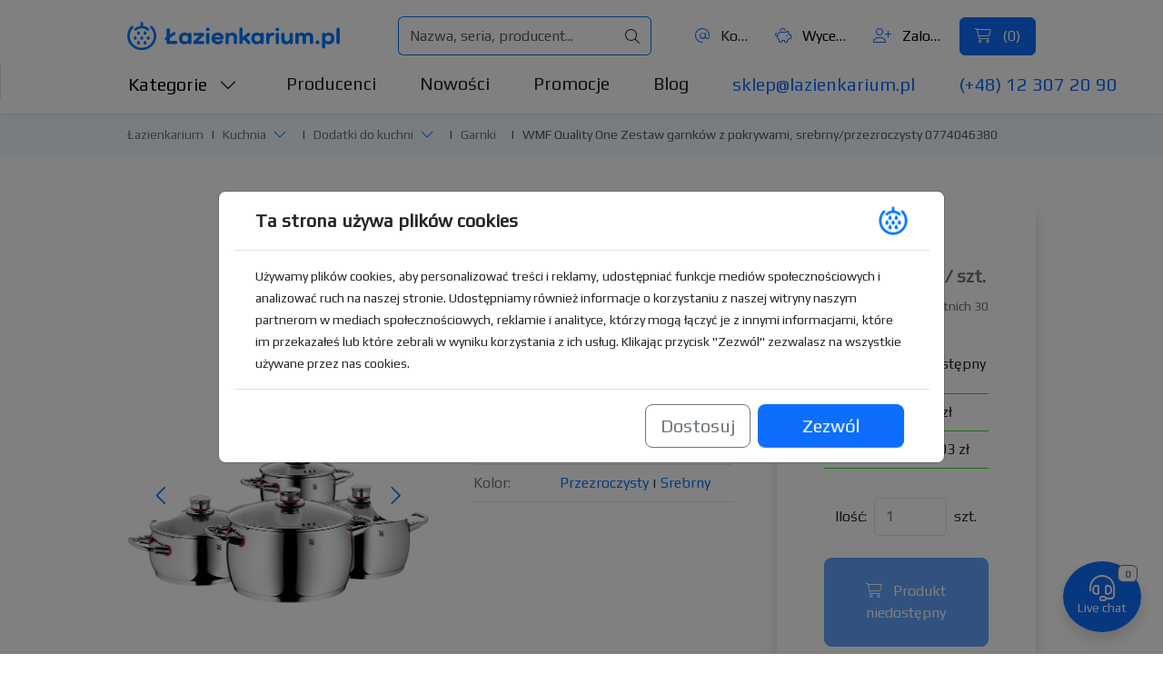

--- FILE ---
content_type: text/html; charset=utf-8
request_url: https://lazienkarium.pl/p/wmf-quality-one-zestaw-garnkow-z-pokrywami-srebrny-przezroczysty-0774046380
body_size: 24963
content:

<!DOCTYPE html>
<html prefix="og: http://ogp.me/ns#" lang="pl-pl" dir="ltr">
	<head>
		<meta charset="UTF-8">
		<meta name="viewport" content="width=device-width, initial-scale=1, user-scalable=no">

		<link rel="icon" href="/images/favicon/favicon-32x32.png" sizes="32x32">
		<link rel="icon" href="/images/favicon/favicon.svg" type="image/svg+xml">
		<link rel="apple-touch-icon" href="/images/favicon/apple-icon-180x180.png">
		<link rel="icon" href="/images/favicon/android-icon-36x36.png" sizes="36x36" type="image/png" density="0.75">
		<link rel="icon" href="/images/favicon/android-icon-48x48.png" sizes="48x48" type="image/png" density="1.0">
		<link rel="icon" href="/images/favicon/android-icon-72x72.png" sizes="72x72" type="image/png" density="1.5">
		<link rel="icon" href="/images/favicon/android-icon-96x96.png" sizes="96x96" type="image/png" density="2.0">
		<link rel="icon" href="/images/favicon/android-icon-144x144.png" sizes="144x144" type="image/png" density="3.0">
		<link rel="icon" href="/images/favicon/android-icon-192x192.png" sizes="192x192" type="image/png" density="4.0">
		
		<link href="https://fonts.googleapis.com/css2?family=Play&display=swap" rel="stylesheet">
		<link href="https://cdn.jsdelivr.net/npm/bootstrap@5.3.3/dist/css/bootstrap.min.css" rel="stylesheet" crossorigin="anonymous">
		<script src="https://cdn.jsdelivr.net/npm/bootstrap@5.3.3/dist/js/bootstrap.bundle.min.js" crossorigin="anonymous"></script>
		<link href="https://cdn.lazienkarium.pl/templates/ignisdev1/css/e2abdeefe7.css" rel="stylesheet">

		<link href="/templates/ignisdev1/css/general.css?v=1.0.41" rel="stylesheet">

		
		<script type="text/javascript" src="/templates/ignisdev1/js/template.js?v=1.0.41"></script>

				<link rel="stylesheet" href="https://cdn.jsdelivr.net/npm/lightgallery@2.8.2/css/lightgallery.css">
		<script src="https://cdn.jsdelivr.net/npm/lightgallery@2.8.2/lightgallery.min.js"></script>
		<script src="https://cdn.jsdelivr.net/npm/lightgallery@2.8.2/plugins/thumbnail/lg-thumbnail.min.js"></script>
		<script src="https://cdn.jsdelivr.net/npm/lightgallery@2.8.2/plugins/video/lg-video.min.js"></script>
		
		<script src="https://cdn.jsdelivr.net/npm/glider-js@1.7.7/glider.min.js"></script>

		
		<base href="https://lazienkarium.pl/p/wmf-quality-one-zestaw-garnkow-z-pokrywami-srebrny-przezroczysty-0774046380" />
	<meta http-equiv="content-type" content="text/html; charset=utf-8" />
	<meta name="keywords" content="Wyposażenie Łazienek, Salon Łazienek, Sklep Internetowy Łazienki, Płytki, Bateria Umywalkowa, Toalety, Kabiny Prysznicowe, Kafelki, Umywalki, Wanna Wolnostojąca, Łazienka Kuchnia" />
	<meta name="robots" content="index, follow" />
	<meta name="description" content="Lazienkarium.pl to Sklep Internetowy zajmujący się Wyposażeniem Łazienek i Kuchni Online. Posiadamy Własny Salon Łazienkowy w miejscowości Kraków oraz Tarnów. Jak Łazienki to tylko z Nami!" />
	<title>WMF Quality One Zestaw garnków z pokrywami, srebrny/przezroczysty 0774046380 - Lazienkarium.pl</title>
	<link rel="canonical" href="https://lazienkarium.pl/p/wmf-quality-one-zestaw-garnkow-z-pokrywami-srebrny-przezroczysty-0774046380" />
	<script type="application/ld+json">{"@context": "http://schema.org/","@type": "Product","name": "WMF Quality One Zestaw garnków z pokrywami, srebrny/przezroczysty 0774046380","image": ["https://cdn.lazienkarium.pl/images/files/wmf-quality-one-zestaw-garnkow-z-pokrywami-srebrny-przezroczysty-0774046380.jpg"],"description": "","sku": "0774046380","mpn": "4000530646743","brand": {"@type": "Brand","name": "WMF"},"offers": {"@type": "Offer","url": "https://lazienkarium.pl/p/wmf-quality-one-zestaw-garnkow-z-pokrywami-srebrny-przezroczysty-0774046380","priceCurrency": "PLN","price": "1549","priceValidUntil": "2026-03-03","itemCondition": "http://schema.org/NewCondition","availability": "http://schema.org/InStock","seller": {"@type": "Organization","name": "Lazienkarium.pl"}}}</script>
	<script>gtag('event', 'product_visit', { 'send_to': 'G-9V4DFRBEKM', 'event_category': 'Page visits', 'event_label': "WMF Quality One Zestaw garnk\u00f3w z pokrywami, srebrny\/przezroczysty 0774046380" });gtag('event', 'page_view', { 'send_to': 'AW-339234782', 'ecomm_pagetype': 'product', 'ecomm_prodid': "201567", 'ecomm_totalvalue': '1549' });if(typeof bb === 'function') { bb("productView", {"productId": "201567"}); }</script>


		<meta name="author" content="Ignisdev Ltd">

		<script src="https://www.googletagmanager.com/gtag/js?id=G-9V4DFRBEKM"></script>

			</head>
	<body>

<nav class="row px-xl-140px px-35px mx-0 navbar navbar-expand-lg bg-white" aria-label="Top menu">
	<div class="col-6 col-xl-3 px-0 order-0 order-lg-0">
		<a class="d-flex navbar-brand" href="https://lazienkarium.pl/" id="brandLogo">
			<img src="/images/lazienkarium.pl-logo.svg" alt="Łazienkarium.pl" class="img-fluid">
		</a>
	</div>

	<div class="col-6 col-xl-4 px-0 d-flex d-xl-none justify-content-end order-1">
		<button class="navbar-toggler collapsed" type="button" data-bs-toggle="collapse" data-bs-target="#navbarNav" aria-expanded="false">
			<span class="navbar-toggler-icon"></span>
		</button>
	</div>

    <div class="collapse navbar-collapse col-12 col-xl-4 px-0 order-2 order-lg-2" id="navbarNav">
		<div class="pt-4 pt-xl-0 d-flex flex-column flex-lg-row justify-content-center align-items-center justify-content-lg-end align-items-lg-center w-100">
			<button type="button" class="bg-transparent d-inline-block d-xl-none fs-6 align-items-center me-3" data-bs-toggle="modal" data-bs-target="#catsModal"><i class="fa-light fa-chart-bar me-2 text-primary"></i> Kategorie</button>
			<a class="text-decoration-none d-inline-block fs-6 text-dark text-truncate align-items-center me-3" title="Kontakt" href="https://lazienkarium.pl/kontakt"><i class="fa-light fa-at me-2 text-primary"></i> Kontakt</a>
			<button type="button" title="Wycena" class="bg-transparent d-inline-block fs-6 align-items-center text-truncate text-nowrap me-3" data-bs-toggle="modal" data-bs-target="#quoteModal"><i class="fa-light fa-piggy-bank me-2 text-primary"></i> Wycena (<span id="miniQuoteItemsCountTop" class="fc-laz-blue">0</span>)</button>
			<button type="button" title="Konto klienta" class="bg-transparent d-inline-block fs-6 align-items-center text-truncate text-nowrap me-3" data-bs-toggle="modal" data-bs-target="#loginModal"><i class="fa-light fa-user-plus me-2 text-primary"></i> Zaloguj się</button>
			<button type="button" title="Koszyk" class="btn btn-primary px-3 py-2 d-flex align-items-center d-none d-xl-block text-nowrap" data-bs-toggle="modal" data-bs-target="#cartModal">
				<i class="fa-light fa-cart-shopping  pe-2"></i> (<span id="miniCartItemsCountTop">0</span>)
			</button>
            <div class="d-flex d-xl-none flex-column justify-content-end align-items-center flex-fill mt-2">
            	<a href="mailto:sklep@lazienkarium.pl" class="fs-6 text-decoration-none text-primary me-xl-5">sklep@lazienkarium.pl</a>
            	<a href="tel:+48123072090" class="fs-6 text-decoration-none text-primary">(+48) 12 307 20 90</a>
            </div>
		</div>
	</div>
	
    <div class="col-12 col-xl-4 px-0 search-container d-flex justify-content-center order-3 order-lg-1 flex-grow-1">
        <div class="input-group d-flex align-items-center justify-content-between mx-lg-5">
        	<form class="d-flex flex-grow-1" id="search-form" action="https://lazienkarium.pl/wyszukiwarka" method="get" role="search">
            	<input placeholder="Nazwa, seria, producent..."  name="szukaj" value="" autocomplete="off" type="text" class="flex-grow-1 form-control search-input rounded-start-2" id="mainSearch">
        		<button type="button" id="idevAjaxClearTop" class="input-group-text d-none"><i class="fa-light fa-xmark"></i></button>
        		<button type="submit" class="input-group-text rounded-end-2"><i class="fa-light fa-magnifying-glass"></i></button>
        	</form>
        </div>
    </div>

	<div id="idevSearchResultsTopContainer" class="px-xl-140px px-35px idevScrollList position-absolute top-100 start-0 w-100 bg-white"></div>
</nav>

<nav class="subnavHeader-final-bg border-bottom pb-xl-3  d-none d-xl-block" aria-label="Główne menu">
<div class="container-flex subnavHeader px-xl-140px px-35px border-start">
    <div class="row pt-xl-2">
        <div class="col-xl-12 d-flex dropdown">
            <button type="button" class="ps-0 fs-5 me-5 bg-transparent idevDropdown-toggle text-nowrap" data-bs-toggle="dropdown" data-bs-auto-close="outside" aria-expanded="false" data-bs-offset="-2,16">Kategorie <i class="fa-light fa-chevron-down ms-2"></i></button>
			<div class="dropdown-menu w-75 rounded-0 p-4" id="mainNavCatMenu">
				<div class="row">
					<div class="col-xl-2">
						<ul class="nav nav-tabs flex-column nestedTabs0 border-0">
							<li class="nav-item"><a class="bg-transparent border-0 nav-link text-dark d-xl-inline-flex align-items-center active" href="https://lazienkarium.pl/lazienka" data-bs-toggle="tab" data-anchor="#catItem1"><i class="fa-light fa-fw fa-shower me-2"></i> Łazienka</a></li>
							<li class="nav-item"><a class="bg-transparent border-0 nav-link text-dark d-xl-inline-flex align-items-center" href="https://lazienkarium.pl/kuchnia" data-bs-toggle="tab" data-anchor="#catItem2"><i class="fa-light fa-fw fa-sink me-2"></i> Kuchnia</a></li>
							<li class="nav-item"><a class="bg-transparent border-0 nav-link text-dark d-xl-inline-flex align-items-center" href="https://lazienkarium.pl/ogrzewanie-energia" data-bs-toggle="tab" data-anchor="#catItem3"><i class="fa-light fa-fw fa-fire me-2"></i> Ogrzewanie</a></li>
							<li class="nav-item"><a class="bg-transparent border-0 nav-link text-dark d-xl-inline-flex align-items-center" href="https://lazienkarium.pl/dom" data-bs-toggle="tab" data-anchor="#catItem4"><i class="fa-light fa-fw fa-house-chimney me-2"></i> Dom</a></li>
							<li class="nav-item"><a class="bg-transparent border-0 nav-link text-dark d-xl-inline-flex align-items-center" href="https://lazienkarium.pl/plytki" data-bs-toggle="tab" data-anchor="#catItem5"><i class="fa-light fa-fw fa-square me-2"></i> Płytki</a></li>
							<li class="nav-item"><a class="bg-transparent border-0 nav-link text-dark d-xl-inline-flex align-items-center border-bottom pb-2" href="https://lazienkarium.pl/oswietlenie" data-bs-toggle="tab" data-anchor="#catItem6"><i class="fa-light fa-fw fa-lightbulb me-2"></i> Lampy</a></li>
													</ul>
					</div>
					<div class="col-xl-2">
						<div class="tab-content">
							<div class="tab-pane active" id="catItem1">
								<ul class="nav nav-tabs flex-column nestedTabs1 border-0">
									<li class="nav-item"><a class="bg-transparent border-0 nav-link text-dark d-xl-inline-block pt-2 pb-1 defaultTab active" href="https://lazienkarium.pl/baterie" data-bs-toggle="tab" data-anchor="#catItem1-1">Baterie</a></li>
									<li class="nav-item"><a class="bg-transparent border-0 nav-link text-dark d-xl-inline-block py-1" href="https://lazienkarium.pl/strefa-umywalek" data-bs-toggle="tab" data-anchor="#catItem1-2">Strefa umywalek</a></li>
									<li class="nav-item"><a class="bg-transparent border-0 nav-link text-dark d-xl-inline-block py-1" href="https://lazienkarium.pl/toalety" data-bs-toggle="tab" data-anchor="#catItem1-3">Toalety</a></li>
									<li class="nav-item"><a class="bg-transparent border-0 nav-link text-dark d-xl-inline-block py-1" href="https://lazienkarium.pl/bidety" data-bs-toggle="tab" data-anchor="#catItem1-4">Bidety</a></li>
									<li class="nav-item"><a class="bg-transparent border-0 nav-link text-dark d-xl-inline-block py-1" href="https://lazienkarium.pl/pisuary" data-bs-toggle="tab" data-anchor="#catItem1-5">Pisuary</a></li>
									<li class="nav-item"><a class="bg-transparent border-0 nav-link text-dark d-xl-inline-block py-1" href="https://lazienkarium.pl/wanny" data-bs-toggle="tab" data-anchor="#catItem1-6">Wanny</a></li>
									<li class="nav-item"><a class="bg-transparent border-0 nav-link text-dark d-xl-inline-block py-1" href="https://lazienkarium.pl/prysznice" data-bs-toggle="tab" data-anchor="#catItem1-7">Prysznice</a></li>
									<li class="nav-item"><a class="bg-transparent border-0 nav-link text-dark d-xl-inline-block py-1" href="https://lazienkarium.pl/meble-lazienkowe" data-bs-toggle="tab" data-anchor="#catItem1-8">Meble łazienkowe</a></li>
									<li class="nav-item"><a class="bg-transparent border-0 nav-link text-dark d-xl-inline-block py-1" href="https://lazienkarium.pl/akcesoria-lazienkowe" data-bs-toggle="tab" data-anchor="#catItem1-9">Akcesoria łazienkowe</a></li>
									<li class="nav-item"><a class="bg-transparent border-0 nav-link text-dark d-xl-inline-block py-1" href="https://lazienkarium.pl/kompletne-lazienki" data-bs-toggle="tab" data-anchor="#catItem1-10">Kompletne łazienki</a></li>
									<li class="nav-item"><a class="bg-transparent border-0 nav-link text-dark d-xl-inline-block py-1" href="https://lazienkarium.pl/nagradzane-produkty" data-bs-toggle="tab" data-anchor="#catItem1-11">Nagradzane produkty</a></li>
								</ul>
							</div>
							<div class="tab-pane" id="catItem2">
								<ul class="nav nav-tabs flex-column nestedTabs1 border-0">
									<li class="nav-item"><a class="bg-transparent border-0 nav-link text-dark d-xl-inline-block pt-2 pb-1 defaultTab" href="https://lazienkarium.pl/baterie-kuchenne" data-bs-toggle="tab" data-anchor="#catItem2-1">Baterie kuchenne</a></li>
									<li class="nav-item"><a class="bg-transparent border-0 nav-link text-dark d-xl-inline-block py-1" href="https://lazienkarium.pl/zlewozmywaki" data-bs-toggle="tab" data-anchor="#catItem2-2">Zlewozmywaki</a></li>
									<li class="nav-item"><a class="bg-transparent border-0 nav-link text-dark d-xl-inline-block py-1" href="https://lazienkarium.pl/mlynki-do-odpadow" data-bs-toggle="tab" data-anchor="#catItem2-3">Młynki do odpadów</a></li>
									<li class="nav-item"><a class="bg-transparent border-0 nav-link text-dark d-xl-inline-block py-1" href="https://lazienkarium.pl/pojemniki-i-sortowniki-na-odpady" data-bs-toggle="tab" data-anchor="#catItem2-4">Pojemniki i sortowniki na odpady</a></li>
									<li class="nav-item"><a class="bg-transparent border-0 nav-link text-dark d-xl-inline-block py-1" href="https://lazienkarium.pl/dodatki-do-kuchni" data-bs-toggle="tab" data-anchor="#catItem2-5">Dodatki do kuchni</a></li>
									<li class="nav-item"><a class="bg-transparent border-0 nav-link text-dark d-xl-inline-block py-1" href="https://lazienkarium.pl/urzadzenia-filtrujace" data-bs-toggle="tab" data-anchor="#catItem2-6">Urządzenia filtrujące</a></li>
									<li class="nav-item"><a class="bg-transparent border-0 nav-link text-dark d-xl-inline-block py-1" href="https://lazienkarium.pl/okapy" data-bs-toggle="tab" data-anchor="#catItem2-7">Okapy</a></li>
									<li class="nav-item"><a class="bg-transparent border-0 nav-link text-dark d-xl-inline-block py-1" href="https://lazienkarium.pl/piekarniki" data-bs-toggle="tab" data-anchor="#catItem2-8">Piekarniki</a></li>
									<li class="nav-item"><a class="bg-transparent border-0 nav-link text-dark d-xl-inline-block py-1" href="https://lazienkarium.pl/kuchenki-mikrofalowe" data-bs-toggle="tab" data-anchor="#catItem2-9">Kuchenki mikrofalowe</a></li>
									<li class="nav-item"><a class="bg-transparent border-0 nav-link text-dark d-xl-inline-block py-1" href="https://lazienkarium.pl/zmywarki" data-bs-toggle="tab" data-anchor="#catItem2-10">Zmywarki</a></li>
									<li class="nav-item"><a class="bg-transparent border-0 nav-link text-dark d-xl-inline-block py-1" href="https://lazienkarium.pl/kuchenki" data-bs-toggle="tab" data-anchor="#catItem2-11">Kuchenki</a></li>
									<li class="nav-item"><a class="bg-transparent border-0 nav-link text-dark d-xl-inline-block py-1" href="https://lazienkarium.pl/plyty-grzewcze" data-bs-toggle="tab" data-anchor="#catItem2-12">Płyty grzewcze</a></li>
									<li class="nav-item"><a class="bg-transparent border-0 nav-link text-dark d-xl-inline-block py-1" href="https://lazienkarium.pl/chlodziarko-zamrazarki" data-bs-toggle="tab" data-anchor="#catItem2-13">Chłodziarko-zamrażarki</a></li>
								</ul>
							</div>
							<div class="tab-pane" id="catItem3">
								<ul class="nav nav-tabs flex-column nestedTabs1 border-0">
									<li class="nav-item"><a class="bg-transparent border-0 nav-link text-dark d-xl-inline-block pt-2 pb-1 defaultTab" href="https://lazienkarium.pl/grzejniki" data-bs-toggle="tab" data-anchor="#catItem3-1">Grzejniki</a></li>
									<li class="nav-item"><a class="bg-transparent border-0 nav-link text-dark d-xl-inline-block py-1" href="https://lazienkarium.pl/ogrzewanie-podlogowe" data-bs-toggle="tab" data-anchor="#catItem3-2">Ogrzewanie podłogowe</a></li>
									<li class="nav-item"><a class="bg-transparent border-0 nav-link text-dark d-xl-inline-block py-1" href="https://lazienkarium.pl/piece-centralnego-ogrzewania" data-bs-toggle="tab" data-anchor="#catItem3-3">Piece centralnego ogrzewania</a></li>
									<li class="nav-item"><a class="bg-transparent border-0 nav-link text-dark d-xl-inline-block py-1" href="https://lazienkarium.pl/pompy-ciepla" data-bs-toggle="tab" data-anchor="#catItem3-4">Pompy ciepła</a></li>
									<li class="nav-item"><a class="bg-transparent border-0 nav-link text-dark d-xl-inline-block py-1" href="https://lazienkarium.pl/przeplywowe-podgrzewacze-wody" data-bs-toggle="tab" data-anchor="#catItem3-5">Przepływowe podgrzewacze wody</a></li>
									<li class="nav-item"><a class="bg-transparent border-0 nav-link text-dark d-xl-inline-block py-1" href="https://lazienkarium.pl/zbiorniki-na-wode-uzytkowa" data-bs-toggle="tab" data-anchor="#catItem3-6">Zbiorniki na wodę użytkową</a></li>
									<li class="nav-item"><a class="bg-transparent border-0 nav-link text-dark d-xl-inline-block py-1" href="https://lazienkarium.pl/wyposazenie-kotlowni" data-bs-toggle="tab" data-anchor="#catItem3-7">Wyposażenie kotłowni</a></li>
									<li class="nav-item"><a class="bg-transparent border-0 nav-link text-dark d-xl-inline-block py-1" href="https://lazienkarium.pl/zmiekczacze-wody" data-bs-toggle="tab" data-anchor="#catItem3-8">Zmiękczacze wody</a></li>
									<li class="nav-item"><a class="bg-transparent border-0 nav-link text-dark d-xl-inline-block py-1" href="https://lazienkarium.pl/rekuperatory" data-bs-toggle="tab" data-anchor="#catItem3-9">Rekuperatory</a></li>
									<li class="nav-item"><a class="bg-transparent border-0 nav-link text-dark d-xl-inline-block py-1" href="https://lazienkarium.pl/nagrzewnice" data-bs-toggle="tab" data-anchor="#catItem3-10">Nagrzewnice</a></li>
									<li class="nav-item"><a class="bg-transparent border-0 nav-link text-dark d-xl-inline-block py-1" href="https://lazienkarium.pl/kurtyny-powietrzne" data-bs-toggle="tab" data-anchor="#catItem3-11">Kurtyny powietrzne</a></li>
									<li class="nav-item"><a class="bg-transparent border-0 nav-link text-dark d-xl-inline-block py-1" href="https://lazienkarium.pl/kolektory-sloneczne" data-bs-toggle="tab" data-anchor="#catItem3-12">Kolektory słoneczne</a></li>
								</ul>
							</div>
							<div class="tab-pane" id="catItem4">
								<ul class="nav nav-tabs flex-column nestedTabs1 border-0">
									<li class="nav-item"><a class="bg-transparent border-0 nav-link text-dark d-xl-inline-block pt-2 pb-1 defaultTab" href="https://lazienkarium.pl/oczyszczacze-powietrza" data-bs-toggle="tab" data-anchor="#catItem4-1">Oczyszczacze powietrza</a></li>
									<li class="nav-item"><a class="bg-transparent border-0 nav-link text-dark d-xl-inline-block py-1" href="https://lazienkarium.pl/meble-biurowe" data-bs-toggle="tab" data-anchor="#catItem4-2">Meble biurowe</a></li>
									<li class="nav-item"><a class="bg-transparent border-0 nav-link text-dark d-xl-inline-block py-1" href="https://lazienkarium.pl/meble-do-sypialni" data-bs-toggle="tab" data-anchor="#catItem4-3">Meble do sypialni</a></li>
									<li class="nav-item"><a class="bg-transparent border-0 nav-link text-dark d-xl-inline-block py-1" href="https://lazienkarium.pl/meble-do-przedpokoju" data-bs-toggle="tab" data-anchor="#catItem4-4">Meble do przedpokoju</a></li>
									<li class="nav-item"><a class="bg-transparent border-0 nav-link text-dark d-xl-inline-block py-1" href="https://lazienkarium.pl/meble-salonowe" data-bs-toggle="tab" data-anchor="#catItem4-5">Meble salonowe</a></li>
									<li class="nav-item"><a class="bg-transparent border-0 nav-link text-dark d-xl-inline-block py-1" href="https://lazienkarium.pl/meble-ogrodowe" data-bs-toggle="tab" data-anchor="#catItem4-6">Meble ogrodowe</a></li>
									<li class="nav-item"><a class="bg-transparent border-0 nav-link text-dark d-xl-inline-block py-1" href="https://lazienkarium.pl/materace" data-bs-toggle="tab" data-anchor="#catItem4-7">Materace</a></li>
									<li class="nav-item"><a class="bg-transparent border-0 nav-link text-dark d-xl-inline-block py-1" href="https://lazienkarium.pl/odkurzacze" data-bs-toggle="tab" data-anchor="#catItem4-8">Odkurzacze</a></li>
									<li class="nav-item"><a class="bg-transparent border-0 nav-link text-dark d-xl-inline-block py-1" href="https://lazienkarium.pl/ekrany-ochronne" data-bs-toggle="tab" data-anchor="#catItem4-9">Ekrany ochronne</a></li>
									<li class="nav-item"><a class="bg-transparent border-0 nav-link text-dark d-xl-inline-block py-1" href="https://lazienkarium.pl/artykuly-do-dezynfekcji" data-bs-toggle="tab" data-anchor="#catItem4-10">Artykuły do dezynfekcji</a></li>
									<li class="nav-item"><a class="bg-transparent border-0 nav-link text-dark d-xl-inline-block py-1" href="https://lazienkarium.pl/klimatyzatory" data-bs-toggle="tab" data-anchor="#catItem4-11">Klimatyzatory</a></li>
									<li class="nav-item"><a class="bg-transparent border-0 nav-link text-dark d-xl-inline-block py-1" href="https://lazienkarium.pl/wycieraczki-zewnetrzne" data-bs-toggle="tab" data-anchor="#catItem4-12">Wycieraczki zewnętrzne</a></li>
									<li class="nav-item"><a class="bg-transparent border-0 nav-link text-dark d-xl-inline-block py-1" href="https://lazienkarium.pl/akcesoria-budowlane" data-bs-toggle="tab" data-anchor="#catItem4-13">Akcesoria budowlane</a></li>
								</ul>
							</div>
							<div class="tab-pane" id="catItem5">
								<ul class="nav nav-tabs flex-column nestedTabs1 border-0">
									<li class="nav-item"><a class="bg-transparent border-0 nav-link text-dark d-xl-inline-block pt-2 pb-1 defaultTab" href="https://lazienkarium.pl/plytki-ceramiczne" data-bs-toggle="tab" data-anchor="#catItem5-1">Płytki ceramiczne</a></li>
									<li class="nav-item"><a class="bg-transparent border-0 nav-link text-dark d-xl-inline-block py-1" href="https://lazienkarium.pl/mozaiki" data-bs-toggle="tab" data-anchor="#catItem5-2">Mozaiki</a></li>
									<li class="nav-item"><a class="bg-transparent border-0 nav-link text-dark d-xl-inline-block py-1" href="https://lazienkarium.pl/plytki-drewnopodobne" data-bs-toggle="tab" data-anchor="#catItem5-3">Płytki drewnopodobne</a></li>
									<li class="nav-item"><a class="bg-transparent border-0 nav-link text-dark d-xl-inline-block py-1" href="https://lazienkarium.pl/plytki-heksagonalne" data-bs-toggle="tab" data-anchor="#catItem5-4">Płytki heksagonalne</a></li>
									<li class="nav-item"><a class="bg-transparent border-0 nav-link text-dark d-xl-inline-block py-1" href="https://lazienkarium.pl/plytki-wielkoformatowe" data-bs-toggle="tab" data-anchor="#catItem5-5">Płytki wielkoformatowe</a></li>
									<li class="nav-item"><a class="bg-transparent border-0 nav-link text-dark d-xl-inline-block py-1" href="https://lazienkarium.pl/plytki-patchwork" data-bs-toggle="tab" data-anchor="#catItem5-6">Płytki patchwork</a></li>
									<li class="nav-item"><a class="bg-transparent border-0 nav-link text-dark d-xl-inline-block py-1" href="https://lazienkarium.pl/kamien" data-bs-toggle="tab" data-anchor="#catItem5-7">Kamień</a></li>
									<li class="nav-item"><a class="bg-transparent border-0 nav-link text-dark d-xl-inline-block py-1" href="https://lazienkarium.pl/kleje" data-bs-toggle="tab" data-anchor="#catItem5-8">Kleje</a></li>
									<li class="nav-item"><a class="bg-transparent border-0 nav-link text-dark d-xl-inline-block py-1" href="https://lazienkarium.pl/fugi" data-bs-toggle="tab" data-anchor="#catItem5-9">Fugi i impregnaty</a></li>
									<li class="nav-item"><a class="bg-transparent border-0 nav-link text-dark d-xl-inline-block py-1" href="https://lazienkarium.pl/silikony" data-bs-toggle="tab" data-anchor="#catItem5-10">Silikony</a></li>
								</ul>
							</div>
							<div class="tab-pane" id="catItem6">
								<ul class="nav nav-tabs flex-column nestedTabs1 border-0">
									<li class="nav-item"><a class="bg-transparent border-0 nav-link text-dark d-xl-inline-block pt-2 pb-1 defaultTab" href="https://lazienkarium.pl/oswietlenie-lazienkowe" data-bs-toggle="tab" data-anchor="#catItem6-1">Oświetlenie łazienkowe</a></li>
									<li class="nav-item"><a class="bg-transparent border-0 nav-link text-dark d-xl-inline-block py-1" href="https://lazienkarium.pl/wlaczniki-i-gniazdka" data-bs-toggle="tab" data-anchor="#catItem6-2">Włączniki i gniazdka</a></li>
									<li class="nav-item"><a class="bg-transparent border-0 nav-link text-dark d-xl-inline-block py-1" href="https://lazienkarium.pl/lampy-wiszace" data-bs-toggle="tab" data-anchor="#catItem6-3">Lampy wiszące</a></li>
									<li class="nav-item"><a class="bg-transparent border-0 nav-link text-dark d-xl-inline-block py-1" href="https://lazienkarium.pl/lampy-stojace" data-bs-toggle="tab" data-anchor="#catItem6-4">Lampy stojące</a></li>
									<li class="nav-item"><a class="bg-transparent border-0 nav-link text-dark d-xl-inline-block py-1" href="https://lazienkarium.pl/lampy-biurowe" data-bs-toggle="tab" data-anchor="#catItem6-5">Lampy biurowe</a></li>
									<li class="nav-item"><a class="bg-transparent border-0 nav-link text-dark d-xl-inline-block py-1" href="https://lazienkarium.pl/lampy-stolowe" data-bs-toggle="tab" data-anchor="#catItem6-6">Lampy stołowe</a></li>
									<li class="nav-item"><a class="bg-transparent border-0 nav-link text-dark d-xl-inline-block py-1" href="https://lazienkarium.pl/kinkiety" data-bs-toggle="tab" data-anchor="#catItem6-7">Kinkiety</a></li>
									<li class="nav-item"><a class="bg-transparent border-0 nav-link text-dark d-xl-inline-block py-1" href="https://lazienkarium.pl/reflektory-i-spoty" data-bs-toggle="tab" data-anchor="#catItem6-8">Reflektory i spoty</a></li>
									<li class="nav-item"><a class="bg-transparent border-0 nav-link text-dark d-xl-inline-block py-1" href="https://lazienkarium.pl/systemy-linkowe" data-bs-toggle="tab" data-anchor="#catItem6-9">Systemy linkowe</a></li>
									<li class="nav-item"><a class="bg-transparent border-0 nav-link text-dark d-xl-inline-block py-1" href="https://lazienkarium.pl/systemy-szynowe" data-bs-toggle="tab" data-anchor="#catItem6-10">Systemy szynowe</a></li>
									<li class="nav-item"><a class="bg-transparent border-0 nav-link text-dark d-xl-inline-block py-1" href="https://lazienkarium.pl/lampy-sufitowe" data-bs-toggle="tab" data-anchor="#catItem6-11">Lampy sufitowe</a></li>
									<li class="nav-item"><a class="bg-transparent border-0 nav-link text-dark d-xl-inline-block py-1" href="https://lazienkarium.pl/lampy-ogrodowe" data-bs-toggle="tab" data-anchor="#catItem6-12">Lampy ogrodowe</a></li>
								</ul>
							</div>
														<div class="tab-pane" id="catItem8">

							</div>
						</div>
					</div>
					<div class="col-xl-8">
						<div class="tab-content">
							<div class="tab-pane active" id="catItem1-1">
								<ul class="nav flex-column nestedTabs2 border-0">
									<li class="nav-item"><a class="bg-transparent border-0 nav-link text-dark pt-2 pb-1" href="https://lazienkarium.pl/baterie-umywalkowe">Baterie umywalkowe</a></li>
									<li class="nav-item"><a class="bg-transparent border-0 nav-link text-dark py-1" href="https://lazienkarium.pl/baterie-bidetowe">Baterie bidetowe</a></li>
									<li class="nav-item"><a class="bg-transparent border-0 nav-link text-dark py-1" href="https://lazienkarium.pl/baterie-bidette">Baterie bidette</a></li>
									<li class="nav-item"><a class="bg-transparent border-0 nav-link text-dark py-1" href="https://lazienkarium.pl/baterie-wannowe-natynkowe">Baterie wannowe natynkowe</a></li>
									<li class="nav-item"><a class="bg-transparent border-0 nav-link text-dark py-1" href="https://lazienkarium.pl/baterie-prysznicowe-natynkowe">Baterie prysznicowe natynkowe</a></li>
									<li class="nav-item"><a class="bg-transparent border-0 nav-link text-dark py-1" href="https://lazienkarium.pl/baterie-wannowo-prysznicowe-podtynkowe">Baterie wannowo-prysznicowe podtynkowe</a></li>
									<li class="nav-item"><a class="bg-transparent border-0 nav-link text-dark py-1" href="https://lazienkarium.pl/baterie-nawannowe">Baterie nawannowe</a></li>
									<li class="nav-item"><a class="bg-transparent border-0 nav-link text-dark py-1" href="https://lazienkarium.pl/baterie-wannowe-wolnostojace">Baterie wannowe wolnostojące</a></li>
									<li class="nav-item"><a class="bg-transparent border-0 nav-link text-dark py-1" href="https://lazienkarium.pl/zawory-przelaczajace">Zawory przełączające</a></li>
									<li class="nav-item"><a class="bg-transparent border-0 nav-link text-dark py-1" href="https://lazienkarium.pl/wylewki-do-baterii">Wylewki do baterii</a></li>
									<li class="nav-item"><a class="bg-transparent border-0 nav-link text-dark py-1" href="https://lazienkarium.pl/elementy-podtynkowe-do-baterii">Elementy podtynkowe do baterii</a></li>
									<li class="nav-item"><a class="bg-transparent border-0 nav-link text-dark py-1" href="https://lazienkarium.pl/baterie-akcesoria">Baterie - akcesoria</a></li>
									<li class="nav-item"><a class="bg-transparent border-0 nav-link text-dark py-1" href="https://lazienkarium.pl/baterie-zawory-katowe">Baterie - zawory kątowe</a></li>
									<li class="nav-item"><a class="bg-transparent border-0 nav-link text-dark py-1" href="https://lazienkarium.pl/zawory-ogrodowe">Zawory ogrodowe</a></li>
								</ul>
							</div>
							<div class="tab-pane" id="catItem1-2">
								<ul class="nav flex-column nestedTabs2 border-0">
									<li class="nav-item"><a class="bg-transparent border-0 nav-link text-dark pt-2 pb-1" href="https://lazienkarium.pl/umywalki-modele">Umywalki</a></li>
									<li class="nav-item"><a class="bg-transparent border-0 nav-link text-dark py-1" href="https://lazienkarium.pl/umywalki-z-szafka">Umywalki z szafką</a></li>
									<li class="nav-item"><a class="bg-transparent border-0 nav-link text-dark py-1" href="https://lazienkarium.pl/syfony-do-umywalek">Syfony do umywalek</a></li>
									<li class="nav-item"><a class="bg-transparent border-0 nav-link text-dark py-1" href="https://lazienkarium.pl/korki-do-umywalek">Korki do umywalek</a></li>
									<li class="nav-item"><a class="bg-transparent border-0 nav-link text-dark py-1" href="https://lazienkarium.pl/polpostumenty">Półpostumenty</a></li>
									<li class="nav-item"><a class="bg-transparent border-0 nav-link text-dark py-1" href="https://lazienkarium.pl/postumenty">Postumenty</a></li>
									<li class="nav-item"><a class="bg-transparent border-0 nav-link text-dark py-1" href="https://lazienkarium.pl/stelaze-do-umywalek">Stelaże do umywalek</a></li>
									<li class="nav-item"><a class="bg-transparent border-0 nav-link text-dark py-1" href="https://lazienkarium.pl/akcesoria-umywalki">Akcesoria - umywalki</a></li>
								</ul>
							</div>
							<div class="tab-pane" id="catItem1-3">
								<ul class="nav flex-column nestedTabs2 border-0">
									<li class="nav-item"><a class="bg-transparent border-0 nav-link text-dark pt-2 pb-1" href="https://lazienkarium.pl/miski-wc">Toalety WC wiszące</a></li>
									<li class="nav-item"><a class="bg-transparent border-0 nav-link text-dark py-1" href="https://lazienkarium.pl/miski-wc-stojace">Toalety WC stojące</a></li>
									<li class="nav-item"><a class="bg-transparent border-0 nav-link text-dark py-1" href="https://lazienkarium.pl/deski-sedesowe">Deski sedesowe</a></li>
									<li class="nav-item"><a class="bg-transparent border-0 nav-link text-dark py-1" href="https://lazienkarium.pl/toalety-i-deski-myjace">Toalety i deski myjące</a></li>
									<li class="nav-item"><a class="bg-transparent border-0 nav-link text-dark py-1" href="https://lazienkarium.pl/stelaze-do-wc">Stelaże do WC</a></li>
									<li class="nav-item"><a class="bg-transparent border-0 nav-link text-dark py-1" href="https://lazienkarium.pl/przyciski-splukujace">Przyciski spłukujące</a></li>
									<li class="nav-item"><a class="bg-transparent border-0 nav-link text-dark py-1" href="https://lazienkarium.pl/spluczki">Spłuczki</a></li>
									<li class="nav-item"><a class="bg-transparent border-0 nav-link text-dark py-1" href="https://lazienkarium.pl/wc-akcesoria">WC akcesoria</a></li>
								</ul>
							</div>
							<div class="tab-pane" id="catItem1-4">
								<ul class="nav flex-column nestedTabs2 border-0">
									<li class="nav-item"><a class="bg-transparent border-0 nav-link text-dark pt-2 pb-1" href="https://lazienkarium.pl/bidety-podkategoria">Bidety</a></li>
									<li class="nav-item"><a class="bg-transparent border-0 nav-link text-dark py-1" href="https://lazienkarium.pl/deski-bidetowe">Deski bidetowe</a></li>
									<li class="nav-item"><a class="bg-transparent border-0 nav-link text-dark py-1" href="https://lazienkarium.pl/stelaze-do-bidetow">Stelaże do bidetów</a></li>
									<li class="nav-item"><a class="bg-transparent border-0 nav-link text-dark py-1" href="https://lazienkarium.pl/stelaze-podtynkowe-do-bidetow-akcesoria">Stelaże podtynkowe do bidetów - akcesoria</a></li>
									<li class="nav-item"><a class="bg-transparent border-0 nav-link text-dark py-1" href="https://lazienkarium.pl/syfony-do-bidetow">Syfony do bidetów</a></li>
								</ul>
							</div>
							<div class="tab-pane" id="catItem1-5">
								<ul class="nav flex-column nestedTabs2 border-0">
									<li class="nav-item"><a class="bg-transparent border-0 nav-link text-dark pt-2 pb-1" href="https://lazienkarium.pl/pisuary-podkategoria">Pisuary</a></li>
									<li class="nav-item"><a class="bg-transparent border-0 nav-link text-dark py-1" href="https://lazienkarium.pl/deski-do-pisuarow">Deski do pisuarów</a></li>
									<li class="nav-item"><a class="bg-transparent border-0 nav-link text-dark py-1" href="https://lazienkarium.pl/przyciski-splukujace-do-pisuarow">Przyciski spłukujące do pisuarów</a></li>
									<li class="nav-item"><a class="bg-transparent border-0 nav-link text-dark py-1" href="https://lazienkarium.pl/stelaze-podtynkowe-do-pisuarow">Stelaże podtynkowe do pisuarów</a></li>
									<li class="nav-item"><a class="bg-transparent border-0 nav-link text-dark py-1" href="https://lazienkarium.pl/stelaze-podtynkowe-do-pisuarow-akcesoria">Stelaże podtynkowe do pisuarów - akcesoria</a></li>
									<li class="nav-item"><a class="bg-transparent border-0 nav-link text-dark py-1" href="https://lazienkarium.pl/elementy-montazowe-do-pisuarow">Elementy montażowe do pisuarów</a></li>
									<li class="nav-item"><a class="bg-transparent border-0 nav-link text-dark py-1" href="https://lazienkarium.pl/syfony-do-pisuarow">Syfony do pisuarów</a></li>
								</ul>
							</div>
							<div class="tab-pane" id="catItem1-6">
								<ul class="nav flex-column nestedTabs2 border-0">
									<li class="nav-item"><a class="bg-transparent border-0 nav-link text-dark pt-2 pb-1" href="https://lazienkarium.pl/wanny-prostokatne">Wanny prostokątne</a></li>
									<li class="nav-item"><a class="bg-transparent border-0 nav-link text-dark py-1" href="https://lazienkarium.pl/wanny-okragle-owalne">Wanny okrągłe-owalne</a></li>
									<li class="nav-item"><a class="bg-transparent border-0 nav-link text-dark py-1" href="https://lazienkarium.pl/wanny-narozne">Wanny narożne</a></li>
									<li class="nav-item"><a class="bg-transparent border-0 nav-link text-dark py-1" href="https://lazienkarium.pl/wanny-szesciokatne-i-osmiokatne">Wanny sześciokątne i ośmiokątne</a></li>
									<li class="nav-item"><a class="bg-transparent border-0 nav-link text-dark py-1" href="https://lazienkarium.pl/wanny-wolnostojace">Wanny wolnostojące</a></li>
									<li class="nav-item"><a class="bg-transparent border-0 nav-link text-dark py-1" href="https://lazienkarium.pl/wanny-z-hydromasazem">Wanny z hydromasażem</a></li>
									<li class="nav-item"><a class="bg-transparent border-0 nav-link text-dark py-1" href="https://lazienkarium.pl/wanny-dla-niepelnosprawnych">Wanny dla niepełnosprawnych</a></li>
									<li class="nav-item"><a class="bg-transparent border-0 nav-link text-dark py-1" href="https://lazienkarium.pl/baseny">Baseny</a></li>
									<li class="nav-item"><a class="bg-transparent border-0 nav-link text-dark py-1" href="https://lazienkarium.pl/parawany-nawannowe">Parawany nawannowe</a></li>
									<li class="nav-item"><a class="bg-transparent border-0 nav-link text-dark py-1" href="https://lazienkarium.pl/wanny-z-parawanem">Wanny z parawanem</a></li>
									<li class="nav-item"><a class="bg-transparent border-0 nav-link text-dark py-1" href="https://lazienkarium.pl/wanny-akcesoria">Wanny - akcesoria</a></li>
									<li class="nav-item"><a class="bg-transparent border-0 nav-link text-dark py-1" href="https://lazienkarium.pl/syfony-wannowe">Syfony wannowe</a></li>
									<li class="nav-item"><a class="bg-transparent border-0 nav-link text-dark py-1" href="https://lazienkarium.pl/obudowy-do-wanien">Obudowy do wanien</a></li>
								</ul>
							</div>
							<div class="tab-pane" id="catItem1-7">
								<ul class="nav flex-column nestedTabs2 border-0">
									<li class="nav-item"><a class="bg-transparent border-0 nav-link text-dark pt-2 pb-1" href="https://lazienkarium.pl/kabiny-prysznicowe">Kabiny prysznicowe</a></li>
									<li class="nav-item"><a class="bg-transparent border-0 nav-link text-dark py-1" href="https://lazienkarium.pl/drzwi-prysznicowe">Drzwi prysznicowe</a></li>
									<li class="nav-item"><a class="bg-transparent border-0 nav-link text-dark py-1" href="https://lazienkarium.pl/scianki-prysznicowe-i-walk-in">Ścianki prysznicowe i walk-in</a></li>
									<li class="nav-item"><a class="bg-transparent border-0 nav-link text-dark py-1" href="https://lazienkarium.pl/kabiny-z-hydromasazem">Kabiny z hydromasażem</a></li>
									<li class="nav-item"><a class="bg-transparent border-0 nav-link text-dark py-1" href="https://lazienkarium.pl/odplywy-prysznicowe">Odpływy prysznicowe</a></li>
									<li class="nav-item"><a class="bg-transparent border-0 nav-link text-dark py-1" href="https://lazienkarium.pl/brodziki">Brodziki</a></li>
									<li class="nav-item"><a class="bg-transparent border-0 nav-link text-dark py-1" href="https://lazienkarium.pl/zestawy-prysznicowe-z-bateria">Zestawy prysznicowe z baterią</a></li>
									<li class="nav-item"><a class="bg-transparent border-0 nav-link text-dark py-1" href="https://lazienkarium.pl/panele-prysznicowe">Panele prysznicowe</a></li>
									<li class="nav-item"><a class="bg-transparent border-0 nav-link text-dark py-1" href="https://lazienkarium.pl/deszczownice">Deszczownice</a></li>
									<li class="nav-item"><a class="bg-transparent border-0 nav-link text-dark py-1" href="https://lazienkarium.pl/siedziska-prysznicowe">Siedziska prysznicowe</a></li>
									<li class="nav-item"><a class="bg-transparent border-0 nav-link text-dark py-1" href="https://lazienkarium.pl/zestawy-prysznicowe">Zestawy prysznicowe</a></li>
									<li class="nav-item"><a class="bg-transparent border-0 nav-link text-dark py-1" href="https://lazienkarium.pl/sluchawki-prysznicowe">Słuchawki prysznicowe</a></li>
									<li class="nav-item"><a class="bg-transparent border-0 nav-link text-dark py-1" href="https://lazienkarium.pl/drazki-prysznicowe">Drążki prysznicowe</a></li>
									<li class="nav-item"><a class="bg-transparent border-0 nav-link text-dark py-1" href="https://lazienkarium.pl/ramiona-do-deszczownic">Ramiona do deszczownic</a></li>
									<li class="nav-item"><a class="bg-transparent border-0 nav-link text-dark py-1" href="https://lazienkarium.pl/syfony-do-brodzikow">Syfony do brodzików</a></li>
									<li class="nav-item"><a class="bg-transparent border-0 nav-link text-dark py-1" href="https://lazienkarium.pl/obudowy-do-brodzikow">Obudowy do brodzików</a></li>
									<li class="nav-item"><a class="bg-transparent border-0 nav-link text-dark py-1" href="https://lazienkarium.pl/brodziki-akcesoria">Brodziki - akcesoria</a></li>
									<li class="nav-item"><a class="bg-transparent border-0 nav-link text-dark py-1" href="https://lazienkarium.pl/prysznice-akcesoria">Prysznice - akcesoria</a></li>
									<li class="nav-item"><a class="bg-transparent border-0 nav-link text-dark py-1" href="https://lazienkarium.pl/odplywy-akcesoria">Odpływy - akcesoria</a></li>
									<li class="nav-item"><a class="bg-transparent border-0 nav-link text-dark py-1" href="https://lazienkarium.pl/weze-prysznicowe">Węże prysznicowe</a></li>
									<li class="nav-item"><a class="bg-transparent border-0 nav-link text-dark py-1" href="https://lazienkarium.pl/dysze-prysznicowe">Dysze prysznicowe</a></li>
									<li class="nav-item"><a class="bg-transparent border-0 nav-link text-dark py-1" href="https://lazienkarium.pl/przylacza-weza">Przyłącza węża</a></li>
									<li class="nav-item"><a class="bg-transparent border-0 nav-link text-dark py-1" href="https://lazienkarium.pl/uchwyty-do-sluchawki-prysznicowej">Uchwyty do słuchawki prysznicowej</a></li>
								</ul>
							</div>
							<div class="tab-pane" id="catItem1-8">
								<ul class="nav flex-column nestedTabs2 border-0">
									<li class="nav-item"><a class="bg-transparent border-0 nav-link text-dark pt-2 pb-1" href="https://lazienkarium.pl/szafki">Szafki</a></li>
									<li class="nav-item"><a class="bg-transparent border-0 nav-link text-dark py-1" href="https://lazienkarium.pl/polki">Półki</a></li>
									<li class="nav-item"><a class="bg-transparent border-0 nav-link text-dark py-1" href="https://lazienkarium.pl/blaty">Blaty</a></li>
									<li class="nav-item"><a class="bg-transparent border-0 nav-link text-dark py-1" href="https://lazienkarium.pl/konsole-pod-umywalke">Konsole pod umywalkę</a></li>
									<li class="nav-item"><a class="bg-transparent border-0 nav-link text-dark py-1" href="https://lazienkarium.pl/lustra">Lustra</a></li>
									<li class="nav-item"><a class="bg-transparent border-0 nav-link text-dark py-1" href="https://lazienkarium.pl/meble-lazienkowe-akcesoria">Meble łazienkowe - akcesoria</a></li>
								</ul>
							</div>
							<div class="tab-pane" id="catItem1-9">
								<ul class="nav flex-column nestedTabs2 border-0">
									<li class="nav-item"><a class="bg-transparent border-0 nav-link text-dark pt-2 pb-1" href="https://lazienkarium.pl/akcesoria-dla-niepelnosprawnych">Akcesoria dla niepełnosprawnych</a></li>
									<li class="nav-item"><a class="bg-transparent border-0 nav-link text-dark py-1" href="https://lazienkarium.pl/dozowniki">Dozowniki</a></li>
									<li class="nav-item"><a class="bg-transparent border-0 nav-link text-dark py-1" href="https://lazienkarium.pl/dywaniki-lazienkowe">Dywaniki łazienkowe</a></li>
									<li class="nav-item"><a class="bg-transparent border-0 nav-link text-dark py-1" href="https://lazienkarium.pl/kosze-na-smieci">Kosze na śmieci</a></li>
									<li class="nav-item"><a class="bg-transparent border-0 nav-link text-dark py-1" href="https://lazienkarium.pl/lusterka-kosmetyczne">Lusterka kosmetyczne</a></li>
									<li class="nav-item"><a class="bg-transparent border-0 nav-link text-dark py-1" href="https://lazienkarium.pl/maty-antyposlizgowe">Maty antypoślizgowe</a></li>
									<li class="nav-item"><a class="bg-transparent border-0 nav-link text-dark py-1" href="https://lazienkarium.pl/mydelniczki">Mydelniczki</a></li>
									<li class="nav-item"><a class="bg-transparent border-0 nav-link text-dark py-1" href="https://lazienkarium.pl/pojemniki-kubki">Pojemniki, kubki</a></li>
									<li class="nav-item"><a class="bg-transparent border-0 nav-link text-dark py-1" href="https://lazienkarium.pl/pozostale-dodatki">Pozostałe dodatki</a></li>
									<li class="nav-item"><a class="bg-transparent border-0 nav-link text-dark py-1" href="https://lazienkarium.pl/polki-koszyki-pod-prysznic">Półki, koszyki pod prysznic</a></li>
									<li class="nav-item"><a class="bg-transparent border-0 nav-link text-dark py-1" href="https://lazienkarium.pl/szczotki-do-wc">Szczotki do wc</a></li>
									<li class="nav-item"><a class="bg-transparent border-0 nav-link text-dark py-1" href="https://lazienkarium.pl/srodki-czyszczace">Środki czyszczące</a></li>
									<li class="nav-item"><a class="bg-transparent border-0 nav-link text-dark py-1" href="https://lazienkarium.pl/wieszaki-na-papier">Wieszaki na papier</a></li>
									<li class="nav-item"><a class="bg-transparent border-0 nav-link text-dark py-1" href="https://lazienkarium.pl/wieszaki-uchwyty-haczyki">Wieszaki, uchwyty, haczyki</a></li>
									<li class="nav-item"><a class="bg-transparent border-0 nav-link text-dark py-1" href="https://lazienkarium.pl/zaslony-prysznicowe">Zasłony prysznicowe</a></li>
									<li class="nav-item"><a class="bg-transparent border-0 nav-link text-dark py-1" href="https://lazienkarium.pl/zestawy-galanterii">Zestawy Galanterii</a></li>
								</ul>
							</div>
							<div class="tab-pane" id="catItem1-10">
								<ul class="nav flex-column nestedTabs2 border-0">
									<li class="nav-item"><a class="bg-transparent border-0 nav-link text-dark pt-2 pb-1" href="https://lazienkarium.pl/male-lazienki">Małe łazienki</a></li>
									<li class="nav-item"><a class="bg-transparent border-0 nav-link text-dark py-1" href="https://lazienkarium.pl/lazienki-nowoczesne">Łazienki nowoczesne</a></li>
									<li class="nav-item"><a class="bg-transparent border-0 nav-link text-dark py-1" href="https://lazienkarium.pl/lazienki-retro">Łazienki retro</a></li>
									<li class="nav-item"><a class="bg-transparent border-0 nav-link text-dark py-1" href="https://lazienkarium.pl/lazienki-organiczne">Łazienki organiczne</a></li>
								</ul>
							</div>
							<div class="tab-pane" id="catItem1-11">
															</div>

							<div class="tab-pane" id="catItem2-1">
			            	    
							</div>
							<div class="tab-pane" id="catItem2-2">
								<ul class="nav flex-column nestedTabs2 border-0">
									<li class="nav-item"><a class="bg-transparent border-0 nav-link text-dark pt-2 pb-1" href="https://lazienkarium.pl/zlewy-kuchenne">Zlewy kuchenne</a></li>
									<li class="nav-item"><a class="bg-transparent border-0 nav-link text-dark py-1" href="https://lazienkarium.pl/syfony-zlewozmywakowe">Syfony zlewozmywakowe</a></li>
									<li class="nav-item"><a class="bg-transparent border-0 nav-link text-dark py-1" href="https://lazienkarium.pl/zlewozmywaki-akcesoria">Zlewozmywaki - akcesoria</a></li>
									<li class="nav-item"><a class="bg-transparent border-0 nav-link text-dark py-1" href="https://lazienkarium.pl/dozowniki-do-zlewozmywakow">Dozowniki do zlewozmywaków</a></li>
								</ul>
							</div>
							<div class="tab-pane" id="catItem2-3">
								
							</div>
							<div class="tab-pane" id="catItem2-4">
								
							</div>
							<div class="tab-pane" id="catItem2-5">
								
							</div>
							<div class="tab-pane" id="catItem2-6">
								
							</div>
							<div class="tab-pane" id="catItem2-7">
								<ul class="nav flex-column nestedTabs2 border-0">
									<li class="nav-item"><a class="bg-transparent border-0 nav-link text-dark pt-2 pb-1" href="https://lazienkarium.pl/okapy-podkategoria">Okapy - modele</a></li>
									<li class="nav-item"><a class="bg-transparent border-0 nav-link text-dark py-1" href="https://lazienkarium.pl/okapy-akcesoria">Okapy - akcesoria</a></li>
								</ul>
							</div>
							<div class="tab-pane" id="catItem2-8">
								
							</div>
							<div class="tab-pane" id="catItem2-9">
								
							</div>
							<div class="tab-pane" id="catItem2-10">
								
							</div>
							<div class="tab-pane" id="catItem2-11">
								
							</div>
							<div class="tab-pane" id="catItem2-12">
								
							</div>
							<div class="tab-pane" id="catItem2-13">
								
							</div>

							<div class="tab-pane" id="catItem3-1">
								<ul class="nav flex-column nestedTabs2 border-0">
									<li class="nav-item"><a class="bg-transparent border-0 nav-link text-dark pt-2 pb-1" href="https://lazienkarium.pl/grzejniki-lazienkowe">Grzejniki - łazienkowe</a></li>
									<li class="nav-item"><a class="bg-transparent border-0 nav-link text-dark py-1" href="https://lazienkarium.pl/grzejniki-pokojowe">Grzejniki - pokojowe</a></li>
									<li class="nav-item"><a class="bg-transparent border-0 nav-link text-dark py-1" href="https://lazienkarium.pl/grzejniki-kanalowe">Grzejniki - kanałowe</a></li>
									<li class="nav-item"><a class="bg-transparent border-0 nav-link text-dark py-1" href="https://lazienkarium.pl/zawory-do-grzejnika">Zawory do grzejnika</a></li>
									<li class="nav-item"><a class="bg-transparent border-0 nav-link text-dark py-1" href="https://lazienkarium.pl/glowice-termostatyczne">Głowice termostatyczne</a></li>
									<li class="nav-item"><a class="bg-transparent border-0 nav-link text-dark py-1" href="https://lazienkarium.pl/grzejniki-akcesoria">Grzejniki - akcesoria</a></li>
									<li class="nav-item"><a class="bg-transparent border-0 nav-link text-dark py-1" href="https://lazienkarium.pl/grzalki-do-grzejnikow">Grzałki do grzejników</a></li>
								</ul>
							</div>
							<div class="tab-pane" id="catItem3-2">
								<ul class="nav flex-column nestedTabs2 border-0">
									<li class="nav-item"><a class="bg-transparent border-0 nav-link text-dark pt-2 pb-1" href="https://lazienkarium.pl/sterowniki-ogrzewania-podlogowego">Sterowniki ogrzewania podłogowego</a></li>
									<li class="nav-item"><a class="bg-transparent border-0 nav-link text-dark py-1" href="https://lazienkarium.pl/maty-grzewcze">Maty grzewcze</a></li>
									<li class="nav-item"><a class="bg-transparent border-0 nav-link text-dark py-1" href="https://lazienkarium.pl/kable-grzewcze">Kable grzewcze</a></li>
									<li class="nav-item"><a class="bg-transparent border-0 nav-link text-dark py-1" href="https://lazienkarium.pl/folie-grzewcze">Folie grzewcze</a></li>
									<li class="nav-item"><a class="bg-transparent border-0 nav-link text-dark py-1" href="https://lazienkarium.pl/ogrzewanie-podlogowe-akcesoria">Ogrzewanie podłogowe - akcesoria</a></li>
								</ul>
							</div>
							<div class="tab-pane" id="catItem3-3">
								<ul class="nav flex-column nestedTabs2 border-0">
									<li class="nav-item"><a class="bg-transparent border-0 nav-link text-dark pt-2 pb-1" href="https://lazienkarium.pl/piece-elektryczne">Piece elektryczne</a></li>
									<li class="nav-item"><a class="bg-transparent border-0 nav-link text-dark py-1" href="https://lazienkarium.pl/piece-gazowe">Piece gazowe</a></li>
								</ul>
							</div>
							<div class="tab-pane" id="catItem3-4">

							</div>
							<div class="tab-pane" id="catItem3-5">

							</div>
							<div class="tab-pane" id="catItem3-6">

							</div>
							<div class="tab-pane" id="catItem3-7">
								<ul class="nav flex-column nestedTabs2 border-0">
									<li class="nav-item"><a class="bg-transparent border-0 nav-link text-dark pt-2 pb-1" href="https://lazienkarium.pl/pompy-co-i-cwu">Pompy CO i CWU</a></li>
									<li class="nav-item"><a class="bg-transparent border-0 nav-link text-dark py-1" href="https://lazienkarium.pl/rozdzielacze-centralnego-ogrzewania">Rozdzielacze centralnego ogrzewania</a></li>
									<li class="nav-item"><a class="bg-transparent border-0 nav-link text-dark py-1" href="https://lazienkarium.pl/sterowniki-do-piecow-centralnego-ogrzewania">Sterowniki do pieców centralnego ogrzewania</a></li>
								</ul>
							</div>
							<div class="tab-pane" id="catItem3-8">

							</div>
							<div class="tab-pane" id="catItem3-9">

							</div>
							<div class="tab-pane" id="catItem3-10">
								<ul class="nav flex-column nestedTabs2 border-0">
									<li class="nav-item"><a class="bg-transparent border-0 nav-link text-dark pt-2 pb-1" href="https://lazienkarium.pl/nagrzewnice-modele">Nagrzewnice - modele</a></li>
								</ul>
							</div>
							<div class="tab-pane" id="catItem3-11">

							</div>
							<div class="tab-pane" id="catItem3-12">

							</div>

							<div class="tab-pane" id="catItem4-1">

							</div>
							<div class="tab-pane" id="catItem4-2">
								<ul class="nav flex-column nestedTabs2 border-0">
									<li class="nav-item"><a class="bg-transparent border-0 nav-link text-dark pt-2 pb-1" href="https://lazienkarium.pl/biurka">Biurka</a></li>
									<li class="nav-item"><a class="bg-transparent border-0 nav-link text-dark py-1" href="https://lazienkarium.pl/fotele-biurowe">Fotele biurowe</a></li>
									<li class="nav-item"><a class="bg-transparent border-0 nav-link text-dark py-1" href="https://lazienkarium.pl/uchwyty-do-monitorow">Uchwyty do monitorów</a></li>
									<li class="nav-item"><a class="bg-transparent border-0 nav-link text-dark py-1" href="https://lazienkarium.pl/niszczarki">Niszczarki</a></li>
								</ul>
							</div>
							<div class="tab-pane" id="catItem4-3">

							</div>
							<div class="tab-pane" id="catItem4-4">

							</div>
							<div class="tab-pane" id="catItem4-5">
								<ul class="nav flex-column nestedTabs2 border-0">
									<li class="nav-item"><a class="bg-transparent border-0 nav-link text-dark pt-2 pb-1" href="/krzesla">Krzesła</a></li>
									<li class="nav-item"><a class="bg-transparent border-0 nav-link text-dark py-1" href="/polki-rtv">Półki RTV</a></li>
									<li class="nav-item"><a class="bg-transparent border-0 nav-link text-dark py-1" href="/stoly">Stoły</a></li>
									<li class="nav-item"><a class="bg-transparent border-0 nav-link text-dark py-1" href="/fotele-i-lezanki">Fotele i leżanki</a></li>
								</ul>
							</div>
							<div class="tab-pane" id="catItem4-6">

							</div>
							<div class="tab-pane" id="catItem4-7">

							</div>
							<div class="tab-pane" id="catItem4-8">

							</div>
							<div class="tab-pane" id="catItem4-9">

							</div>
							<div class="tab-pane" id="catItem4-10">

							</div>
							<div class="tab-pane" id="catItem4-11">

							</div>
							<div class="tab-pane" id="catItem4-12">

							</div>
							<div class="tab-pane" id="catItem4-13">

							</div>

							<div class="tab-pane" id="catItem5-1">

							</div>
							<div class="tab-pane" id="catItem5-2">

							</div>
							<div class="tab-pane" id="catItem5-3">

							</div>
							<div class="tab-pane" id="catItem5-4">

							</div>
							<div class="tab-pane" id="catItem5-5">

							</div>
							<div class="tab-pane" id="catItem5-6">

							</div>
							<div class="tab-pane" id="catItem5-7">
								<ul class="nav flex-column nestedTabs2 border-0">
									<li class="nav-item"><a class="bg-transparent border-0 nav-link text-dark pt-2 pb-1" href="https://lazienkarium.pl/kamien-dekoracyjny">Kamień dekoracyjny</a></li>
									<li class="nav-item"><a class="bg-transparent border-0 nav-link text-dark py-1" href="https://lazienkarium.pl/kamien-elewacyjny">Kamień elewacyjny</a></li>
									<li class="nav-item"><a class="bg-transparent border-0 nav-link text-dark py-1" href="https://lazienkarium.pl/kamien-naturalny">Kamień naturalny</a></li>
									<li class="nav-item"><a class="bg-transparent border-0 nav-link text-dark py-1" href="https://lazienkarium.pl/plytki-ceglopodobne">Płytki cegłopodobne</a></li>
									<li class="nav-item"><a class="bg-transparent border-0 nav-link text-dark py-1" href="https://lazienkarium.pl/dekoracje-drewniane">Dekoracje drewniane</a></li>
									<li class="nav-item"><a class="bg-transparent border-0 nav-link text-dark py-1" href="https://lazienkarium.pl/beton-architektoniczny">Beton architektoniczny</a></li>
								</ul>
							</div>
							<div class="tab-pane" id="catItem5-8">

							</div>
							<div class="tab-pane" id="catItem5-9">

							</div>
							<div class="tab-pane" id="catItem5-10">

							</div>

							<div class="tab-pane" id="catItem6-1">

							</div>
							<div class="tab-pane" id="catItem6-2">

							</div>
							<div class="tab-pane" id="catItem6-3">

							</div>
							<div class="tab-pane" id="catItem6-4">

							</div>
							<div class="tab-pane" id="catItem6-5">

							</div>
							<div class="tab-pane" id="catItem6-6">

							</div>
							<div class="tab-pane" id="catItem6-7">

							</div>
							<div class="tab-pane" id="catItem6-8">

							</div>
							<div class="tab-pane" id="catItem6-9">

							</div>
							<div class="tab-pane" id="catItem6-10">

							</div>
							<div class="tab-pane" id="catItem6-11">

							</div>
							<div class="tab-pane" id="catItem6-12">

							</div>

							<div class="tab-pane" id="catItem7-1">
															</div>
							<div class="tab-pane" id="catItem7-2">
															</div>

							<div class="tab-pane" id="catItem8-1">

							</div>
							<div class="tab-pane" id="catItem8-2">

							</div>
						</div>
					</div>
				</div>
			</div>
            <a href="https://lazienkarium.pl/producenci" class="text-body text-decoration-none fs-5 me-5">Producenci</a>
            <a href="https://lazienkarium.pl/nowosci" class="text-body text-decoration-none fs-5 me-5">Nowości</a>
            <a href="https://lazienkarium.pl/promocje" class="text-body text-decoration-none fs-5 me-5">Promocje</a>
            <a href="https://lazienkarium.pl/blog" class="text-body text-decoration-none fs-5 me-5">Blog</a>
            <div class="d-flex flex-column flex-xl-row justify-content-end align-items-center flex-fill">
            	<a href="mailto:sklep@lazienkarium.pl" class="fs-5 text-decoration-none text-primary me-xl-5 text-truncate">sklep@lazienkarium.pl</a>
            	<a href="tel:+48123072090" class="fs-5 text-decoration-none text-primary text-truncate">(+48) 12 307 20 90</a>
            </div>
        </div>
    </div>
</div>
</nav>

<main>

	
<div class="container-fluid bg-laz-light-blue d-none d-xl-block">
	<div class="row px-xl-140px px-35px py-2" id="rowBreadcrumbs">
		<div class="col-12 px-0">
			<nav class="extBreadcrumbs" aria-label="breadcrumb">
			  <ol class="breadcrumb my-0 d-flex align-items-center">
			    <li class="breadcrumb-item small"><a class="text-decoration-none text-secondary" href="/">Łazienkarium</a></li>
			    			    		<li class="breadcrumb-item small d-flex align-items-center small idevDropdown-toggle px-2 py-1" id="dropdownParentSubCategories1">
			    						    				<div class="dropdown">
			    					    				<a class="text-decoration-none text-secondary" href="/kuchnia">Kuchnia</a>
			    						    				<i class="fa-light fa-chevron-down ms-1 fs-6 fc-laz-blue small" data-bs-toggle="dropdown" data-bs-auto-close="outside" aria-expanded="false" role="button"></i>
								<ul class="dropdown-menu p-2 rounded-0 w-100" aria-labelledby="dropdownParentSubCategories1">
			    																<li class="small py-1"><a class="text-secondary nav-link" href="/baterie-kuchenne">Baterie kuchenne</a></li>
			   																		<li class="small py-1"><a class="text-secondary nav-link" href="/zlewozmywaki">Zlewozmywaki</a></li>
			   																		<li class="small py-1"><a class="text-secondary nav-link" href="/mlynki-do-odpadow">Młynki do odpadów</a></li>
			   																		<li class="small py-1"><a class="text-secondary nav-link" href="/pojemniki-i-sortowniki-na-odpady">Pojemniki i sortowniki na odpady</a></li>
			   																		<li class="small py-1"><a class="text-secondary nav-link" href="/dodatki-do-kuchni">Dodatki do kuchni</a></li>
			   																		<li class="small py-1"><a class="text-secondary nav-link" href="/urzadzenia-filtrujace">Urządzenia filtrujące</a></li>
			   																		<li class="small py-1"><a class="text-secondary nav-link" href="/okapy">Okapy</a></li>
			   																		<li class="small py-1"><a class="text-secondary nav-link" href="/piekarniki">Piekarniki</a></li>
			   																		<li class="small py-1"><a class="text-secondary nav-link" href="/kuchenki-mikrofalowe">Kuchenki mikrofalowe</a></li>
			   																		<li class="small py-1"><a class="text-secondary nav-link" href="/zmywarki">Zmywarki</a></li>
			   																		<li class="small py-1"><a class="text-secondary nav-link" href="/kuchenki">Kuchenki</a></li>
			   																		<li class="small py-1"><a class="text-secondary nav-link" href="/plyty-grzewcze">Płyty grzewcze</a></li>
			   																		<li class="small py-1"><a class="text-secondary nav-link" href="/chlodziarko-zamrazarki">Chłodziarko-zamrażarki</a></li>
			   																		<li class="small py-1"><a class="text-secondary nav-link" href="/meble-kuchenne">Meble kuchenne</a></li>
			   															</ul>
								</div>
										    		</li>
			    				    		<li class="breadcrumb-item small d-flex align-items-center small idevDropdown-toggle px-2 py-1" id="dropdownParentSubCategories2">
			    						    				<div class="dropdown">
			    					    				<a class="text-decoration-none text-secondary" href="/dodatki-do-kuchni">Dodatki do kuchni</a>
			    						    				<i class="fa-light fa-chevron-down ms-1 fs-6 fc-laz-blue small" data-bs-toggle="dropdown" data-bs-auto-close="outside" aria-expanded="false" role="button"></i>
								<ul class="dropdown-menu p-2 rounded-0 w-100" aria-labelledby="dropdownParentSubCategories2">
			    																<li class="small py-1"><a class="text-secondary nav-link" href="/akcesoria-swiateczne">Akcesoria świąteczne</a></li>
			   																		<li class="small py-1"><a class="text-secondary nav-link" href="/akcesoria-kuchenne">Akcesoria kuchenne</a></li>
			   																		<li class="small py-1"><a class="text-secondary nav-link" href="/narzedzia-kuchenne">Narzędzia kuchenne</a></li>
			   																		<li class="small py-1"><a class="text-secondary nav-link" href="/garnki">Garnki</a></li>
			   																		<li class="small py-1"><a class="text-secondary nav-link" href="/patelnie-woki">Patelnie, woki</a></li>
			   																		<li class="small py-1"><a class="text-secondary nav-link" href="/noze-kuchenne">Noże kuchenne</a></li>
			   																		<li class="small py-1"><a class="text-secondary nav-link" href="/akcesoria-i-formy-do-pieczenia">Akcesoria i formy do pieczenia</a></li>
			   																		<li class="small py-1"><a class="text-secondary nav-link" href="/kawa-i-herbata">Kawa i herbata</a></li>
			   																		<li class="small py-1"><a class="text-secondary nav-link" href="/szklo-i-sztucce">Szkło i sztućce</a></li>
			   																		<li class="small py-1"><a class="text-secondary nav-link" href="/misy-kosze-i-patery">Misy, kosze i patery</a></li>
			   																		<li class="small py-1"><a class="text-secondary nav-link" href="/gotowanie-na-parze-zdrowe-pieczenie">Gotowanie na parze, zdrowe pieczenie</a></li>
			   																		<li class="small py-1"><a class="text-secondary nav-link" href="/brytfanny-i-naczynia-do-pieczenia">Brytfanny i naczynia do pieczenia</a></li>
			   																		<li class="small py-1"><a class="text-secondary nav-link" href="/deski-kuchenne">Deski kuchenne</a></li>
			   																		<li class="small py-1"><a class="text-secondary nav-link" href="/tarki-obieraczki-i-krajalnice">Tarki, obieraczki i krajalnice</a></li>
			   																		<li class="small py-1"><a class="text-secondary nav-link" href="/pojemniki-kuchenne">Pojemniki kuchenne</a></li>
			   																		<li class="small py-1"><a class="text-secondary nav-link" href="/chlebaki">Chlebaki</a></li>
			   																		<li class="small py-1"><a class="text-secondary nav-link" href="/mlynki-i-akcesoria-do-przypraw">Młynki i akcesoria do przypraw</a></li>
			   																		<li class="small py-1"><a class="text-secondary nav-link" href="/podkladki-stolowe">Podkładki stołowe</a></li>
			   																		<li class="small py-1"><a class="text-secondary nav-link" href="/tace-do-serwowania">Tace do serwowania</a></li>
			   																		<li class="small py-1"><a class="text-secondary nav-link" href="/do-salatek">Do sałatek</a></li>
			   																		<li class="small py-1"><a class="text-secondary nav-link" href="/serwetniki">Serwetniki</a></li>
			   																		<li class="small py-1"><a class="text-secondary nav-link" href="/na-pieczywo-i-maselniczki">Na pieczywo i maselniczki</a></li>
			   																		<li class="small py-1"><a class="text-secondary nav-link" href="/przystawki-i-przekaski">Przystawki i przekąski</a></li>
			   																		<li class="small py-1"><a class="text-secondary nav-link" href="/durszlaki-i-sita">Durszlaki i sita</a></li>
			   																		<li class="small py-1"><a class="text-secondary nav-link" href="/stojaki-kuchenne">Stojaki kuchenne</a></li>
			   																		<li class="small py-1"><a class="text-secondary nav-link" href="/suszarki-i-ociekacze">Suszarki i ociekacze</a></li>
			   																		<li class="small py-1"><a class="text-secondary nav-link" href="/mycie-i-czyszczenie">Mycie i czyszczenie</a></li>
			   																		<li class="small py-1"><a class="text-secondary nav-link" href="/zastawa-obiadowa">Zastawa obiadowa</a></li>
			   																		<li class="small py-1"><a class="text-secondary nav-link" href="/fondue">Fondue</a></li>
			   																		<li class="small py-1"><a class="text-secondary nav-link" href="/sushi">Sushi</a></li>
			   																		<li class="small py-1"><a class="text-secondary nav-link" href="/dodatki-dla-dzieci">Dodatki dla dzieci</a></li>
			   																		<li class="small py-1"><a class="text-secondary nav-link" href="/tekstylia">Tekstylia</a></li>
			   															</ul>
								</div>
										    		</li>
			    				    		<li class="breadcrumb-item small d-flex align-items-center small idevDropdown-toggle px-2 py-1" id="dropdownParentSubCategories3">
			    					    				<a class="text-decoration-none text-secondary" href="/garnki">Garnki</a>
			    						    		</li>
			    					<li class="breadcrumb-item small active text-nowrap text-truncate" aria-current="page" title="WMF Quality One Zestaw garnków z pokrywami, srebrny/przezroczysty 0774046380">WMF Quality One Zestaw garnków z pokrywami, srebrny/przezroczysty 0774046380</li>
			  </ol>
			</nav>
		</div>
	</div>
</div>

<div class="container-fluid">
	<div class="row px-xl-140px px-35px pt-2 pb-3 mt-2 mt-xl-5">
		<div class="col-12 col-xl-4 px-0">
    		<div id="inline-gallery-container" class="mh-100 w-100 h-100">
				    		  			<a class="text-decoration-none" href="https://cdn.lazienkarium.pl/images/files/wmf-quality-one-zestaw-garnkow-z-pokrywami-srebrny-przezroczysty-0774046380.jpg">
    		  				<img class="img-fluid galleryImage visually-hidden" src="https://cdn.lazienkarium.pl/images/files/thumbnails/65x65f/wmf-quality-one-zestaw-garnkow-z-pokrywami-srebrny-przezroczysty-0774046380.jpg" alt="WMF Quality One Zestaw garnk&oacute;w z pokrywami, srebrny/przezroczysty 0774046380 - zdjęcie 1">
    		  			</a>
			   	 	
    		  	    		</div>
		</div>

		<div class="col-12 col-xl-4 px-0 ps-xl-5 mt-4 mt-xl-0">
			<h1 class="fw-bold h5 my-3">WMF Quality One Zestaw garnków z pokrywami, srebrny/przezroczysty 0774046380</h1>
			<div class="d-flex flex-xl-row flex-column align-items-xl-center align-items-start justify-content-start justify-content-xl-start">
			    <button id="productMainRate" class="idevProductRate bg-transparent shadow-none ps-0 d-flex align-items-center" type="button" data-bs-toggle="offcanvas" data-bs-target="#ocProductRates" aria-controls="ocProductRates"><i class="fa-solid fa-star empty-star me-1"></i><i class="fa-solid fa-star empty-star me-1"></i><i class="fa-solid fa-star empty-star me-1"></i><i class="fa-solid fa-star empty-star me-1"></i><i class="fa-solid fa-star empty-star me-1"></i></button>			    
				<div class="offcanvas offcanvas-end offcanvas-size-xl p-xl-3 p-1" tabindex="-1" id="ocProductRates" data-bs-backdrop="true" aria-labelledby="ocProductRatesLabel">
					<div class="offcanvas-header py-2 px-1">
						<span class="offcanvas-title fs-4 fw-bold" id="ocProductRatesLabel">Oceny i opinie</span>
						<button type="button" class="btn-close shadow-none border-0 bg-transparent" data-bs-dismiss="offcanvas" aria-label="Zamknij"></button>
					</div>
					<div class="offcanvas-body idevScrollList">
						<div class="d-flex flex-column">
				    		<span class="small mb-3">WMF Quality One Zestaw garnków z pokrywami, srebrny/przezroczysty 0774046380</span>
							<button id="productRateBtn" type="button" class="btn btn-outline-primary btn-sm" data-action="/index.php?option=com_ignisdev_shop&view=product&task=product.productRate" data-product-id="201567" data-bs-target="#productRateModal" data-bs-toggle="modal"><i class="fa-light fa-pen fa-sm me-2"></i> Dodaj ocenę i opinię</button>
						</div>
						<div id="productRatesList" class="d-block">
							<span class="small mt-4">Brak ocen i opinii</span>						</div>
					</div>
				</div>
				<div class="modal fade" id="productRateModal" tabindex="-1">
				    <div class="modal-dialog modal-dialog-scrollable modal-dialog-centered modal-fullscreen-xl-down" role="document">
				        <div class="modal-content p-4">
							<div class="modal-header">
							 	<span class="modal-title fs-4 fw-bold text-truncate" title="Dodaj ocenę i opinię o WMF Quality One Zestaw garnk&oacute;w z pokrywami, srebrny/przezroczysty 0774046380">Dodaj ocenę i opinię o WMF Quality One Zestaw garnków z pokrywami, srebrny/przezroczysty 0774046380</span>
							 	<button type="button" class="btn-close shadow-none border-0 bg-transparent" data-bs-dismiss="modal" aria-label="Zamknij"></button>
							</div>
				            <div class="modal-body">
				            	
				            </div>
				        </div>
				    </div>
				</div>

							</div>

			<div class="d-flex flex-column align-items-center justify-content-between mt-3">
				<div class="row px-0 d-flex flex-row align-items-start justify-content-between w-100 py-2 border-bottom">
					<span class="col-6 col-xl-4 px-0 text-secondary fs-6">Producent:</span>
					<div class="col-6 col-xl-8 px-0 d-flex flex-column justify-content-start align-items-start">
						<a class="text-decoration-none fc-laz-blue fs-6" href="/wmf">WMF</a>
											</div>
				</div>
				<div class="row px-0 d-flex flex-row align-items-center justify-content-between w-100 py-2 border-bottom">
					<span class="col-6 col-xl-4 px-0 text-secondary fs-6">Seria:</span>
					<div class="col-6 col-xl-8 px-0 text-wrap">
												<a class="px-0 text-decoration-none fc-laz-blue fs-6" href="/wmf/wmf-quality-one">WMF Quality One</a>
												</div>
				</div>
				<div class="row px-0 d-flex flex-row align-items-center justify-content-between w-100 py-2 border-bottom">
					<span class="col-6 col-xl-4 px-0 text-nowrap text-secondary fs-6">Kod produktu:</span>
					<span class="col-6 col-xl-8 px-0 fs-6 text-break">0774046380</span>
				</div>

											<div class="row px-0 d-flex flex-row align-items-center justify-content-between w-100 py-2 border-bottom">
								<span class="col-6 col-xl-4 px-0 text-nowrap text-secondary fs-6">Kolor:</span>
								<div class="col-6 col-xl-8 px-0 fs-6">
																			<a class="fs-6 text-decoration-none fc-laz-blue" href="/garnki/kolor-przezroczysty">Przezroczysty</a>
										<span class="small" role="separator">|</span>											<a class="fs-6 text-decoration-none fc-laz-blue" href="/garnki/kolor-srebrny">Srebrny</a>
																		</div>
							</div>
																</div>
		</div>

		<div class="col-12 col-xl-4 px-0 ps-xl-5 mt-4 mt-xl-0">
			<div class="card shadow border-0 rounded-2">
				<div class="card-body mx-xl-5 my-xl-4 mx-4 my-3 d-flex flex-column">
						<div class="row px-0 d-flex flex-row align-items-center justify-content-start">
							<div class="col-12 px-0">
								<span class="fs-1 fw-bold text-dark text-nowrap">1549 zł</span>
								<span class="fs-5 fw-bold text-secondary"> / szt.</span>
							</div>
														<span class="col-12 px-0 small text-secondary text-wrap">Najniższa cena z ostatnich 30 dni: 1549 zł</span>
																				</div>
						<div class="row px-0 d-flex flex-row align-items-center justify-content-between py-2 border-bottom border-laz-success">
							<span class="col-6 col-xl-4 px-0 text-wrap text-secondary fs-6">Dostępność:</span>
							<div class="col-6 col-xl-8 px-0 d-flex align-items-center">
																	<span class="text-danger fs-5 me-2">⬤</span>
																<span class="fs-6">niedostępny</span>
							</div>
						</div>
	
						<div class="row px-0 d-flex flex-row align-items-center justify-content-between py-2 border-bottom border-laz-success">
							<span class="col-6 col-xl-4 px-0 text-nowrap text-secondary fs-6">Wysyłka:</span>
							<div class="col-6 col-xl-8 px-0 d-flex align-items-center">
								<i class="fa-light fa-truck-fast fa-sm fc-laz-success me-2"></i>
								<span class="fs-6 text-nowrap">25.00 zł</span>
							</div>
						</div>
	
						<div class="row px-0 d-flex flex-row align-items-center justify-content-between py-2 border-bottom border-laz-success">
							<span class="col-6 col-xl-4 px-0 text-nowrap text-secondary fs-6">Raty:</span>
							<div class="col-6 col-xl-8 px-0 d-flex align-items-center">
								<i class="fa-light fa-wallet fa-sm fc-laz-success me-2"></i>
								<span class="fs-6 text-nowrap">od 43,03 zł</span>
							</div>
						</div>

						<form class="row px-0 d-flex flex-column align-items-center justify-content-center py-2 addToCartForm" action="/zamowienie?task=checkout.productsAddCart" method="post">
							<div class="d-flex flex-row align-items-center justify-content-center my-4">
								<label for="quantity" class="fs-6 me-2 py-2">Ilość:</label>
								<input type="number" class="form-control idevQuantity rounded-0 border text-secondary shadow-none py-2 me-2 rounded-2" id="quantity" name="cart[201567][quantity]" value="1" min="1" required aria-label="Ilość">
								<span class="fs-6">szt.</span>
							</div>
														<button disabled type="submit" class="btn btn-primary btn-lg w-100 py-4 fs-6 productsAddCart"><i class="fa-light fa-shopping-cart me-2"></i> Produkt niedostępny</button>
						</form>

						
						<div class="row px-0 d-flex flex-row align-items-center justify-content-between py-4">
							<div class="col-12 col-xl-6 px-0 mb-3 mb-xl-0 d-flex align-items-center justify-content-center justify-content-xl-start">
								<button id="productAQBtn" type="button" class="btn btn-sm btn-outline-primary fs-6 text-wrap" data-action="/index.php?option=com_ignisdev_shop&view=product&task=product.productAQ" data-product-id="201567" data-bs-target="#productAQModal" data-bs-toggle="modal"><i class="fa-light fa-circle-question fa-sm me-2"></i> zapytaj o produkt</button>
								<div class="modal fade" id="productAQModal" tabindex="-1">
								    <div class="modal-dialog modal-dialog-scrollable modal-dialog-centered modal-fullscreen-xl-down" role="document">
								        <div class="modal-content p-4">
											<div class="modal-header">
											 	<span class="modal-title fs-4 fw-bold text-truncate" title="Zapytaj o produkt WMF Quality One Zestaw garnk&oacute;w z pokrywami, srebrny/przezroczysty 0774046380">Zapytaj o WMF Quality One Zestaw garnków z pokrywami, srebrny/przezroczysty 0774046380</span>
											 	<button type="button" class="btn-close shadow-none border-0 bg-transparent" data-bs-dismiss="modal" aria-label="Zamknij"></button>
											</div>
								            <div class="modal-body">
								            	
								            </div>
								        </div>
								    </div>
								</div>
							</div>
							<div class="col-12 col-xl-6 px-0 d-flex align-items-center justify-content-center justify-content-xl-end">
								<button id="productCallBtn" type="button" class="productCallBtn btn btn-sm btn-outline-primary fs-6 text-wrap" data-action="/index.php?option=com_ignisdev_shop&view=product&task=product.productCall" data-product-id="201567" data-bs-target="#productCallModal" data-bs-toggle="modal"><i class="fa-light fa-phone-volume fa-sm me-2"></i> zamów rozmowę</button>
								<div class="modal fade" id="productCallModal" tabindex="-1">
								    <div class="modal-dialog modal-dialog-scrollable modal-dialog-centered modal-fullscreen-xl-down" role="document">
								        <div class="modal-content p-4">
											<div class="modal-header">
											 	<span class="modal-title fs-4 fw-bold text-truncate" title="Zamów rozmowę dot. produktu WMF Quality One Zestaw garnk&oacute;w z pokrywami, srebrny/przezroczysty 0774046380">Zamów rozmowę dot. WMF Quality One Zestaw garnków z pokrywami, srebrny/przezroczysty 0774046380</span>
											 	<button type="button" class="btn-close shadow-none border-0 bg-transparent" data-bs-dismiss="modal" aria-label="Zamknij"></button>
											</div>
								            <div class="modal-body">
								            	
								            </div>
								        </div>
								    </div>
								</div>
							</div>
						</div>

										</div>
			</div>
		</div>
	</div>



<div id="productMainBody">

<nav id="sticky-product-desc-nav" class="row px-xl-140px px-35px w-100 z-3 bg-body-tertiary d-flex flex-column flex-xl-row justify-content-xl-between align-items-center" aria-label="Nawigacja opisu produktu">
	<ul class="nav nav-pills d-inline-flex justify-content-xl-start justify-content-between align-items-center w-auto flex-nowrap my-1 px-0">
				<li class="nav-item">
			<button type="button" class="bg-transparent text-nowrap rounded-0 border-0 text-dark nav-link px-0 pb-1 ps-xl-0 btn-sm" data-target-id="#productDescriptionNav"><span class="d-none d-xl-inline-block">Opis produktu</span><span class="fs-6 d-xl-none">Opis</span></button>
		</li>
				<li class="nav-item">
			<button type="button" class="bg-transparent text-nowrap rounded-0 border-0 text-dark nav-link px-0 pb-1 ps-xl-0 btn-sm" data-target-id="#techDataNav"><span class="d-none d-xl-inline-block">Dane techniczne</span><span class="fs-6 d-xl-none">Dane</span></button>
		</li>
		<li class="nav-item">
			<button type="button" class="bg-transparent text-nowrap rounded-0 border-0 text-dark nav-link px-0 pb-1 ps-xl-0 btn-sm" data-target-id="#productRatesStatsNav"><span class="d-none d-xl-inline-block">Oceny i opinie</span><span class="fs-6 d-xl-none">Opinie</span></button>
		</li>
	</ul>
	<div class="d-flex justify-content-end align-items-center w-auto px-0 stickyActions my-1 my-xl-0 d-none">
		<button type="button" class="btn btn-outline-primary btn-sm w-auto productAQBtn2 small text-nowrap text-center" data-action="/index.php?option=com_ignisdev_shop&view=product&task=product.productAQ" data-product-id="201567" data-bs-target="#productAQModal" data-bs-toggle="modal"><i class="fa-light fa-circle-question fa-sm me-xl-2"></i> <span class="d-none d-xl-inline">Zapytaj o produkt</span></button>
		<button type="button" class="btn btn-outline-primary btn-sm w-auto productCallBtn2 small text-nowrap ms-2 text-center" data-action="/index.php?option=com_ignisdev_shop&view=product&task=product.productCall" data-product-id="201567" data-bs-target="#productCallModal" data-bs-toggle="modal"><i class="fa-light fa-phone-volume fa-sm me-xl-2"></i> <span class="d-none d-xl-inline">Zamów rozmowę</span></button>
				<button type="button" class="btn btn-outline-secondary btn-sm w-auto scrollTopBtn small text-nowrap ms-2 text-center"><i class="fa-light fa-arrow-up-long fa-sm me-xl-2"></i> <span class="d-none d-xl-inline">Góra strony</span></button>
	</div>
</nav>


<div id="productDescriptionNav">
	<div class="row px-xl-140px px-35px pt-2 pb-3 mt-2 mt-xl-5">
		<div class="col-12 mb-3 px-0">
						<div class="h5 text-danger mb-2">Produkt niedostępny - zapraszamy do zapoznania się z naszą pozostałą ofertą!</div>
						<h2 class="h5 fw-bold w-100">Opis produktu WMF Quality One Zestaw garnków z pokrywami, srebrny/przezroczysty 0774046380</h2>
		</div>
	</div>
			<div class="row px-xl-140px px-35px pt-1 pb-2 mt-1">
			<div class="col-12 px-0">
				WMF Quality One Zestaw garnków z pokrywami, srebrny/przezroczysty 0774046380&nbsp;&nbsp;&nbsp;&nbsp;&nbsp;&nbsp; &nbsp;<br />
<br />
Opis produktu:<br />
<br />
- Producent: WMF<br />
- Seria: Quality One&nbsp; &nbsp;<br />
- Kod produktu: 0774046380&nbsp;&nbsp;&nbsp;&nbsp;&nbsp;&nbsp;&nbsp;&nbsp;&nbsp;&nbsp; &nbsp;<br />
- Kolor: Srebrny, przezroczysty<br />
- Kształt: Okrągły/owalny<br />
- Materiał: Stal nierdzewna polerowana, szkło, silikon<br />
- Zestaw czterech stalowych garnków z pokrywami, niemieckiej marki WMF<br />
- Wykonany z polerowanej stali nierdzewnej, która wyróżnia się wyjątkową trwałością i odpornością na zużycie<br />
- Ograniczone nagrzewanie się rączek, dzięki odizolowaniu ich od korpusu silikonowymi elementami<br />
- Grube dno, które pozwala na korzystanie z garnka na wszystkich typach kuchenek, także indukcyjnych<br />
- Pokrywki z otworami do odprowadzania pary<br />
- Nadają się do zmywarki<br />
- Zaprojektowane w Niemczech<br />
<br />
Zestaw zawiera:<br />
&nbsp;- 1 x Garnek niski o średnicy 20 cm i pojemności 3,3 l<br />
&nbsp;- 1 x Garnek wysoki o średnicy 16 cm i pojemności 2 l<br />
&nbsp;- 1 x Garnek wysoki o średnicy 20 cm i pojemności 4 l<br />
&nbsp;- 1 x Garnek wysoki o średnicy 24 cm i pojemności 6,8			</div>
		</div>
	
	</div>


<div id="techDataNav">
	<div class="row px-xl-140px px-35px pt-2 pb-3 mt-2 mt-xl-5">
		<div class="col-12 mb-3 px-0">
			<p class="h5 fw-bold w-100">Dane techniczne</p>
		</div>
	</div>
	<div class="row px-xl-140px px-35px d-flex justify-content-center">
		<div class="col-12 col-xl-6 px-0 py-2 bg-laz-light-blue">
			<div class="d-flex align-items-center justify-content-between gap-4">
				<span class="col-6 text-nowrap text-secondary fs-6 text-end">Producent:</span>
				<span class="col-6 fs-6 text-start">
					<a class="fs-6 text-decoration-none fc-laz-blue" href="/wmf">WMF</a>
				</span>
			</div>
		</div>
	</div>
	<div class="row px-xl-140px px-35px d-flex justify-content-center">
		<div class="col-12 col-xl-6 px-0 py-2">
			<div class="d-flex align-items-center justify-content-between gap-4">
				<span class="col-6 text-nowrap text-secondary fs-6 text-end">Seria:</span>
				<span class="col-6 fs-6 text-start">
												<a class="fs-6 text-decoration-none fc-laz-blue" href="/wmf/wmf-quality-one">WMF Quality One</a>
										</span>
			</div>
		</div>
	</div>
					<div class="row px-xl-140px px-35px d-flex justify-content-center">
					<div class="col-12 col-xl-6 px-0 py-2 bg-laz-light-blue">
						<div class="d-flex align-items-center justify-content-between gap-4">
							<span class="col-6 text-nowrap text-secondary fs-6 text-end">Kolor:</span>
							<span class="col-6 fs-6 text-start text-wrap">
																	<a class="fs-6 text-decoration-none fc-laz-blue text-wrap" href="/garnki/kolor-przezroczysty">Przezroczysty</a>
									<span class="small" role="separator">|</span>										<a class="fs-6 text-decoration-none fc-laz-blue text-wrap" href="/garnki/kolor-srebrny">Srebrny</a>
																</span>
						</div>
					</div>
				</div>
				</div>

<div id="productRatesStatsNav">
	<div class="row px-xl-140px px-35px pt-2 mt-2 mt-xl-5">
		<div class="col-12 px-0">
			<p class="h5 fw-bold w-100">Oceny i opinie</p>
		</div>
	</div>
	<div class="row px-xl-140px px-35px d-flex justify-content-center">
		<div class="col-12 px-0 py-2">
							<div class="small mb-3">Jeszcze nie została wystawiona ocena i opinia dla tego produktu</div>
				<button id="productRateBtnBody" type="button" class="btn btn-outline-primary btn-sm" data-bs-target="#productRateModal" data-bs-toggle="modal"><i class="fa-light fa-pen fa-sm me-2"></i> Dodaj ocenę i opinię</button>
						
		</div>
	</div>
</div>

	<div class="row px-xl-140px px-35px my-5" id="rowBadges1">
		<div class="col-6 col-xl-2 px-0 mb-2">
			<div class="card border-0 d-flex flex-column h-100 justify-content-center text-center">
				<div class="card-body d-flex flex-column align-items-center justify-content-center">
					<i class="fa-light fa-percent mb-3 card-img-top"></i>
					<span class="card-title pt-2 h5">Rabaty</span>
					<p class="card-text py-2 mb-auto"><a class="text-decoration-none" href="/kody-rabatowe">Sprawdź nasze kody rabatowe</a></p>
				</div>
			</div>
		</div>
		<div class="col-6 col-xl-2 px-0 mb-2">
			<div class="card border-0 d-flex flex-column h-100 justify-content-center text-center">
				<div class="card-body d-flex flex-column align-items-center justify-content-center">
					<i class="fa-light fa-coins mb-3 card-img-top"></i>
					<span class="card-title pt-2 h5">Indywidualne wyceny</span>
					<p class="card-text py-2 mb-auto"><a class="text-decoration-none" href="/zamow-indywidualna-wycene-produktow">Wyślij listę i uzyskaj jeszcze niższe ceny</a></p>
				</div>
			</div>
		</div>
		<div class="col-6 col-xl-2 px-0 mb-2">
			<div class="card border-0 d-flex flex-column h-100 justify-content-center text-center">
				<div class="card-body d-flex flex-column align-items-center justify-content-center">
					<i class="fa-light fa-map-location-dot mb-3 card-img-top"></i>
					<span class="card-title pt-2 h5">Dostępność</span>
					<p class="card-text py-2 mb-auto">Ponad 9000 produktów dostępnych od ręki</p>
				</div>
			</div>
		</div>
		<div class="col-6 col-xl-2 px-0 mb-2">
			<div class="card border-0 d-flex flex-column h-100 justify-content-center text-center">
				<div class="card-body d-flex flex-column align-items-center justify-content-center">
					<i class="fa-light fa-umbrella mb-3 card-img-top"></i>
					<span class="card-title pt-2 h5">Ochrona kupujących</span>
					<p class="card-text py-2 mb-auto">Bezpieczeństwo dzięki certyfikatowi SSL</p>
				</div>
			</div>
		</div>
		<div class="col-6 col-xl-2 px-0 mb-2">
			<div class="card border-0 d-flex flex-column h-100 justify-content-center text-center">
				<div class="card-body d-flex flex-column align-items-center justify-content-center">
					<i class="fa-light fa-calendar-days mb-3 card-img-top"></i>
					<span class="card-title pt-2 h5">Wysyłka w 48h</span>
					<p class="card-text py-2 mb-auto">Wszystkich produktów w magazynie</p>
				</div>
			</div>
		</div>
		<div class="col-6 col-xl-2 px-0 mb-2">
			<div class="card border-0 d-flex flex-column h-100 justify-content-center text-center">
				<div class="card-body d-flex flex-column align-items-center justify-content-center">
					<i class="fa-light fa-award mb-3 card-img-top"></i>
					<span class="card-title pt-2 h5">Nr 1 w Polsce</span>
					<p class="card-text py-2 mb-auto">Sklep z największym wyborem asortymentu</p>
				</div>
			</div>
		</div>
	</div>

</div>

</div>

<input type="hidden" id="fProductId" name="product_id" value="201567">


<!-- Fast page loading by Ignisdev Ltd - v2.0 -->

</main>

<div class="modal fade" id="catsModal" tabindex="-1">
    <div class="modal-dialog" role="document">
        <div class="modal-content p-4">
			<div class="modal-header">
			  <span class="fs-4 fw-bold">Kategorie</span>
			  <button type="button" class="btn-close shadow-none border-0 bg-transparent pe-0" data-bs-dismiss="modal" aria-label="Zamknij"></button>
			</div>
            <div class="modal-body">
				<nav class="menu-container m-auto w-100" aria-label="Główne menu">
					<div class="accordion" id="accordionMobileCats">
						<ul class="nav flex-column border-0">
							<li class="nav-item d-inline-flex align-items-center p-0" id="amcHeading1"><button class="accordion-button shadow-none collapsed bg-transparent border-0 text-secondary py-1 ps-0" type="button" data-bs-toggle="collapse" data-bs-target="#amcCollapse1" aria-expanded="false" aria-controls="amcCollapse1"><i class="fa-light fa-shower me-2"></i> Łazienka</button><a href="https://lazienkarium.pl/lazienka" class="text-secondary"><i class="fa-light fa-arrow-up-right-from-square fa-2xs"></i></a></li>
							<div id="amcCollapse1" class="accordion-collapse collapse" aria-labelledby="amcHeading1" data-bs-parent="#accordionMobileCats">
								<div class="accordion-body ps-4 pt-0 pb-2">
									<ul class="nav flex-column border-0">
										<li class="nav-item d-inline-flex align-items-center p-0" id="amcHeading1-1"><button type="button" class="accordion-button shadow-none collapsed bg-transparent border-0 nav-link text-dark py-1 ps-0" data-bs-toggle="collapse" data-bs-target="#amcCollapse1-1" aria-expanded="false" aria-controls="amcCollapse1-1">Baterie</button><a href="https://lazienkarium.pl/baterie" class="text-secondary"><i class="fa-light fa-arrow-up-right-from-square fa-2xs"></i></a></li>
										<div id="amcCollapse1-1" class="accordion-collapse collapse" aria-labelledby="amcHeading1-1" data-bs-parent="#amcCollapse1">
										    <div class="accordion-body ps-0 pt-0 pb-1">
												<ul class="nav flex-column border-0">
													<li class="nav-item d-inline-flex align-items-center p-0"><a class="bg-transparent border-0 nav-link text-dark py-1" href="https://lazienkarium.pl/baterie-umywalkowe">Baterie umywalkowe</a></li>
													<li class="nav-item d-inline-flex align-items-center p-0"><a class="bg-transparent border-0 nav-link text-dark py-1" href="https://lazienkarium.pl/baterie-bidetowe">Baterie bidetowe</a></li>
													<li class="nav-item d-inline-flex align-items-center p-0"><a class="bg-transparent border-0 nav-link text-dark py-1" href="https://lazienkarium.pl/baterie-bidette">Baterie bidette</a></li>
													<li class="nav-item d-inline-flex align-items-center p-0"><a class="bg-transparent border-0 nav-link text-dark py-1" href="https://lazienkarium.pl/baterie-wannowe-natynkowe">Baterie wannowe natynkowe</a></li>
													<li class="nav-item d-inline-flex align-items-center p-0"><a class="bg-transparent border-0 nav-link text-dark py-1" href="https://lazienkarium.pl/baterie-prysznicowe-natynkowe">Baterie prysznicowe natynkowe</a></li>
													<li class="nav-item d-inline-flex align-items-center p-0"><a class="bg-transparent border-0 nav-link text-dark py-1" href="https://lazienkarium.pl/baterie-wannowo-prysznicowe-podtynkowe">Baterie wannowo-prysznicowe podtynkowe</a></li>
													<li class="nav-item d-inline-flex align-items-center p-0"><a class="bg-transparent border-0 nav-link text-dark py-1" href="https://lazienkarium.pl/baterie-nawannowe">Baterie nawannowe</a></li>
													<li class="nav-item d-inline-flex align-items-center p-0"><a class="bg-transparent border-0 nav-link text-dark py-1" href="https://lazienkarium.pl/baterie-wannowe-wolnostojace">Baterie wannowe wolnostojące</a></li>
													<li class="nav-item d-inline-flex align-items-center p-0"><a class="bg-transparent border-0 nav-link text-dark py-1" href="https://lazienkarium.pl/zawory-przelaczajace">Zawory przełączające</a></li>
													<li class="nav-item d-inline-flex align-items-center p-0"><a class="bg-transparent border-0 nav-link text-dark py-1" href="https://lazienkarium.pl/wylewki-do-baterii">Wylewki do baterii</a></li>
													<li class="nav-item d-inline-flex align-items-center p-0"><a class="bg-transparent border-0 nav-link text-dark py-1" href="https://lazienkarium.pl/elementy-podtynkowe-do-baterii">Elementy podtynkowe do baterii</a></li>
													<li class="nav-item d-inline-flex align-items-center p-0"><a class="bg-transparent border-0 nav-link text-dark py-1" href="https://lazienkarium.pl/baterie-akcesoria">Baterie - akcesoria</a></li>
													<li class="nav-item d-inline-flex align-items-center p-0"><a class="bg-transparent border-0 nav-link text-dark py-1" href="https://lazienkarium.pl/baterie-zawory-katowe">Baterie - zawory kątowe</a></li>
													<li class="nav-item d-inline-flex align-items-center p-0"><a class="bg-transparent border-0 nav-link text-dark py-1" href="https://lazienkarium.pl/zawory-ogrodowe">Zawory ogrodowe</a></li>
												</ul>
										    </div>
										</div>
										<li class="nav-item d-inline-flex align-items-center p-0" id="amcHeading1-2"><button type="button" class="accordion-button shadow-none collapsed bg-transparent border-0 nav-link text-dark py-1 ps-0" data-bs-toggle="collapse" data-bs-target="#amcCollapse1-2" aria-expanded="false" aria-controls="amcCollapse1-2">Strefa umywalek</button><a href="https://lazienkarium.pl/strefa-umywalek" class="text-secondary"><i class="fa-light fa-arrow-up-right-from-square fa-2xs"></i></a></li>
										<div id="amcCollapse1-2" class="accordion-collapse collapse" aria-labelledby="amcHeading1-2" data-bs-parent="#amcCollapse1">
										    <div class="accordion-body ps-0 pt-0 pb-1">
												<ul class="nav flex-column border-0">
													<li class="nav-item d-inline-flex align-items-center p-0"><a class="bg-transparent border-0 nav-link text-dark py-1" href="/umywalki-modele">Umywalki</a></li>
													<li class="nav-item d-inline-flex align-items-center p-0"><a class="bg-transparent border-0 nav-link text-dark py-1" href="/umywalki-z-szafka">Umywalki z szafką</a></li>
													<li class="nav-item d-inline-flex align-items-center p-0"><a class="bg-transparent border-0 nav-link text-dark py-1" href="/syfony-do-umywalek">Syfony do umywalek</a></li>
													<li class="nav-item d-inline-flex align-items-center p-0"><a class="bg-transparent border-0 nav-link text-dark py-1" href="/korki-do-umywalek">Korki do umywalek</a></li>
													<li class="nav-item d-inline-flex align-items-center p-0"><a class="bg-transparent border-0 nav-link text-dark py-1" href="/polpostumenty">Półpostumenty</a></li>
													<li class="nav-item d-inline-flex align-items-center p-0"><a class="bg-transparent border-0 nav-link text-dark py-1" href="/postumenty">Postumenty</a></li>
													<li class="nav-item d-inline-flex align-items-center p-0"><a class="bg-transparent border-0 nav-link text-dark py-1" href="/stelaze-do-umywalek">Stelaże do umywalek</a></li>
													<li class="nav-item d-inline-flex align-items-center p-0"><a class="bg-transparent border-0 nav-link text-dark py-1" href="/akcesoria-umywalki">Akcesoria - umywalki</a></li>
												</ul>
										    </div>
										</div>
										<li class="nav-item d-inline-flex align-items-center p-0" id="amcHeading1-3"><button type="button" class="accordion-button shadow-none collapsed bg-transparent border-0 nav-link text-dark py-1 ps-0" data-bs-toggle="collapse" data-bs-target="#amcCollapse1-3" aria-expanded="false" aria-controls="amcCollapse1-3">Toalety</button><a href="https://lazienkarium.pl/toalety" class="text-secondary"><i class="fa-light fa-arrow-up-right-from-square fa-2xs"></i></a></li>
										<div id="amcCollapse1-3" class="accordion-collapse collapse" aria-labelledby="amcHeading1-3" data-bs-parent="#amcCollapse1">
										    <div class="accordion-body ps-0 pt-0 pb-1">
												<ul class="nav flex-column border-0">
													<li class="nav-item d-inline-flex align-items-center p-0"><a class="bg-transparent border-0 nav-link text-dark py-1" href="/miski-wc">Toalety WC wiszące</a></li>
													<li class="nav-item d-inline-flex align-items-center p-0"><a class="bg-transparent border-0 nav-link text-dark py-1" href="/miski-wc-stojace">Toalety WC stojące</a></li>
													<li class="nav-item d-inline-flex align-items-center p-0"><a class="bg-transparent border-0 nav-link text-dark py-1" href="/deski-sedesowe">Deski sedesowe</a></li>
													<li class="nav-item d-inline-flex align-items-center p-0"><a class="bg-transparent border-0 nav-link text-dark py-1" href="/toalety-i-deski-myjace">Toalety i deski myjące</a></li>
													<li class="nav-item d-inline-flex align-items-center p-0"><a class="bg-transparent border-0 nav-link text-dark py-1" href="/stelaze-do-wc">Stelaże do WC</a></li>
													<li class="nav-item d-inline-flex align-items-center p-0"><a class="bg-transparent border-0 nav-link text-dark py-1" href="/przyciski-splukujace">Przyciski spłukujące</a></li>
													<li class="nav-item d-inline-flex align-items-center p-0"><a class="bg-transparent border-0 nav-link text-dark py-1" href="/spluczki">Spłuczki</a></li>
													<li class="nav-item d-inline-flex align-items-center p-0"><a class="bg-transparent border-0 nav-link text-dark py-1" href="/wc-akcesoria">WC akcesoria</a></li>
												</ul>
										    </div>
										</div>
										<li class="nav-item d-inline-flex align-items-center p-0" id="amcHeading1-4"><button type="button" class="accordion-button shadow-none collapsed bg-transparent border-0 nav-link text-dark py-1 ps-0" data-bs-toggle="collapse" data-bs-target="#amcCollapse1-4" aria-expanded="false" aria-controls="amcCollapse1-4">Bidety</button><a href="https://lazienkarium.pl/bidety" class="text-secondary"><i class="fa-light fa-arrow-up-right-from-square fa-2xs"></i></a></li>
										<div id="amcCollapse1-4" class="accordion-collapse collapse" aria-labelledby="amcHeading1-4" data-bs-parent="#amcCollapse1">
										    <div class="accordion-body ps-0 pt-0 pb-1">
												<ul class="nav flex-column border-0">
													<li class="nav-item d-inline-flex align-items-center p-0"><a class="bg-transparent border-0 nav-link text-dark py-1" href="/bidety-podkategoria">Bidety</a></li>
													<li class="nav-item d-inline-flex align-items-center p-0"><a class="bg-transparent border-0 nav-link text-dark py-1" href="/deski-bidetowe">Deski bidetowe</a></li>
													<li class="nav-item d-inline-flex align-items-center p-0"><a class="bg-transparent border-0 nav-link text-dark py-1" href="/stelaze-do-bidetow">Stelaże do bidetów</a></li>
													<li class="nav-item d-inline-flex align-items-center p-0"><a class="bg-transparent border-0 nav-link text-dark py-1" href="/stelaze-podtynkowe-do-bidetow-akcesoria">Stelaże podtynkowe do bidetów - akcesoria</a></li>
													<li class="nav-item d-inline-flex align-items-center p-0"><a class="bg-transparent border-0 nav-link text-dark py-1" href="/syfony-do-bidetow">Syfony do bidetów</a></li>
												</ul>
										    </div>
										</div>
										<li class="nav-item d-inline-flex align-items-center p-0" id="amcHeading1-5"><button type="button" class="accordion-button shadow-none collapsed bg-transparent border-0 nav-link text-dark py-1 ps-0" data-bs-toggle="collapse" data-bs-target="#amcCollapse1-5" aria-expanded="false" aria-controls="amcCollapse1-5">Pisuary</button><a href="https://lazienkarium.pl/pisuary" class="text-secondary"><i class="fa-light fa-arrow-up-right-from-square fa-2xs"></i></a></li>
										<div id="amcCollapse1-5" class="accordion-collapse collapse" aria-labelledby="amcHeading1-5" data-bs-parent="#amcCollapse1">
										    <div class="accordion-body ps-0 pt-0 pb-1">
												<ul class="nav flex-column border-0">
													<li class="nav-item d-inline-flex align-items-center p-0"><a class="bg-transparent border-0 nav-link text-dark py-1" href="/pisuary-podkategoria">Pisuary</a></li>
													<li class="nav-item d-inline-flex align-items-center p-0"><a class="bg-transparent border-0 nav-link text-dark py-1" href="/deski-do-pisuarow">Deski do pisuarów</a></li>
													<li class="nav-item d-inline-flex align-items-center p-0"><a class="bg-transparent border-0 nav-link text-dark py-1" href="/przyciski-splukujace-do-pisuarow">Przyciski spłukujące do pisuarów</a></li>
													<li class="nav-item d-inline-flex align-items-center p-0"><a class="bg-transparent border-0 nav-link text-dark py-1" href="/stelaze-podtynkowe-do-pisuarow">Stelaże podtynkowe do pisuarów</a></li>
													<li class="nav-item d-inline-flex align-items-center p-0"><a class="bg-transparent border-0 nav-link text-dark py-1" href="/stelaze-podtynkowe-do-pisuarow-akcesoria">Stelaże podtynkowe do pisuarów - akcesoria</a></li>
													<li class="nav-item d-inline-flex align-items-center p-0"><a class="bg-transparent border-0 nav-link text-dark py-1" href="/elementy-montazowe-do-pisuarow">Elementy montażowe do pisuarów</a></li>
													<li class="nav-item d-inline-flex align-items-center p-0"><a class="bg-transparent border-0 nav-link text-dark py-1" href="/syfony-do-pisuarow">Syfony do pisuarów</a></li>
												</ul>
										    </div>
										</div>
										<li class="nav-item d-inline-flex align-items-center p-0" id="amcHeading1-6"><button type="button" class="accordion-button shadow-none collapsed bg-transparent border-0 nav-link text-dark py-1 ps-0" data-bs-toggle="collapse" data-bs-target="#amcCollapse1-6" aria-expanded="false" aria-controls="amcCollapse1-6">Wanny</button><a href="https://lazienkarium.pl/wanny" class="text-secondary"><i class="fa-light fa-arrow-up-right-from-square fa-2xs"></i></a></li>
										<div id="amcCollapse1-6" class="accordion-collapse collapse" aria-labelledby="amcHeading1-6" data-bs-parent="#amcCollapse1">
										    <div class="accordion-body ps-0 pt-0 pb-1">
												<ul class="nav flex-column border-0">
													<li class="nav-item d-inline-flex align-items-center p-0"><a class="bg-transparent border-0 nav-link text-dark py-1" href="/wanny-prostokatne">Wanny prostokątne</a></li>
													<li class="nav-item d-inline-flex align-items-center p-0"><a class="bg-transparent border-0 nav-link text-dark py-1" href="/wanny-okragle-owalne">Wanny okrągłe-owalne</a></li>
													<li class="nav-item d-inline-flex align-items-center p-0"><a class="bg-transparent border-0 nav-link text-dark py-1" href="/wanny-narozne">Wanny narożne</a></li>
													<li class="nav-item d-inline-flex align-items-center p-0"><a class="bg-transparent border-0 nav-link text-dark py-1" href="/wanny-szesciokatne-i-osmiokatne">Wanny sześciokątne i ośmiokątne</a></li>
													<li class="nav-item d-inline-flex align-items-center p-0"><a class="bg-transparent border-0 nav-link text-dark py-1" href="/wanny-wolnostojace">Wanny wolnostojące</a></li>
													<li class="nav-item d-inline-flex align-items-center p-0"><a class="bg-transparent border-0 nav-link text-dark py-1" href="/wanny-z-hydromasazem">Wanny z hydromasażem</a></li>
													<li class="nav-item d-inline-flex align-items-center p-0"><a class="bg-transparent border-0 nav-link text-dark py-1" href="/wanny-dla-niepelnosprawnych">Wanny dla niepełnosprawnych</a></li>
													<li class="nav-item d-inline-flex align-items-center p-0"><a class="bg-transparent border-0 nav-link text-dark py-1" href="/baseny">Baseny</a></li>
													<li class="nav-item d-inline-flex align-items-center p-0"><a class="bg-transparent border-0 nav-link text-dark py-1" href="/parawany-nawannowe">Parawany nawannowe</a></li>
													<li class="nav-item d-inline-flex align-items-center p-0"><a class="bg-transparent border-0 nav-link text-dark py-1" href="/wanny-z-parawanem">Wanny z parawanem</a></li>
													<li class="nav-item d-inline-flex align-items-center p-0"><a class="bg-transparent border-0 nav-link text-dark py-1" href="/wanny-akcesoria">Wanny - akcesoria</a></li>
													<li class="nav-item d-inline-flex align-items-center p-0"><a class="bg-transparent border-0 nav-link text-dark py-1" href="/syfony-wannowe">Syfony wannowe</a></li>
													<li class="nav-item d-inline-flex align-items-center p-0"><a class="bg-transparent border-0 nav-link text-dark py-1" href="/obudowy-do-wanien">Obudowy do wanien</a></li>
												</ul>
										    </div>
										</div>
										<li class="nav-item d-inline-flex align-items-center p-0" id="amcHeading1-7"><button type="button" class="accordion-button shadow-none collapsed bg-transparent border-0 nav-link text-dark py-1 ps-0" data-bs-toggle="collapse" data-bs-target="#amcCollapse1-7" aria-expanded="false" aria-controls="amcCollapse1-7">Prysznice</button><a href="https://lazienkarium.pl/prysznice" class="text-secondary"><i class="fa-light fa-arrow-up-right-from-square fa-2xs"></i></a></li>
										<div id="amcCollapse1-7" class="accordion-collapse collapse" aria-labelledby="amcHeading1-7" data-bs-parent="#amcCollapse1">
										    <div class="accordion-body ps-0 pt-0 pb-1">
												<ul class="nav flex-column border-0">
													<li class="nav-item d-inline-flex align-items-center p-0"><a class="bg-transparent border-0 nav-link text-dark py-1" href="/kabiny-prysznicowe">Kabiny prysznicowe</a></li>
													<li class="nav-item d-inline-flex align-items-center p-0"><a class="bg-transparent border-0 nav-link text-dark py-1" href="/drzwi-prysznicowe">Drzwi prysznicowe</a></li>
													<li class="nav-item d-inline-flex align-items-center p-0"><a class="bg-transparent border-0 nav-link text-dark py-1" href="/scianki-prysznicowe-i-walk-in">Ścianki prysznicowe i walk-in</a></li>
													<li class="nav-item d-inline-flex align-items-center p-0"><a class="bg-transparent border-0 nav-link text-dark py-1" href="/kabiny-z-hydromasazem">Kabiny z hydromasażem</a></li>
													<li class="nav-item d-inline-flex align-items-center p-0"><a class="bg-transparent border-0 nav-link text-dark py-1" href="/odplywy-prysznicowe">Odpływy prysznicowe</a></li>
													<li class="nav-item d-inline-flex align-items-center p-0"><a class="bg-transparent border-0 nav-link text-dark py-1" href="/brodziki">Brodziki</a></li>
													<li class="nav-item d-inline-flex align-items-center p-0"><a class="bg-transparent border-0 nav-link text-dark py-1" href="/zestawy-prysznicowe-z-bateria">Zestawy prysznicowe z baterią</a></li>
													<li class="nav-item d-inline-flex align-items-center p-0"><a class="bg-transparent border-0 nav-link text-dark py-1" href="/panele-prysznicowe">Panele prysznicowe</a></li>
													<li class="nav-item d-inline-flex align-items-center p-0"><a class="bg-transparent border-0 nav-link text-dark py-1" href="/deszczownice">Deszczownice</a></li>
													<li class="nav-item d-inline-flex align-items-center p-0"><a class="bg-transparent border-0 nav-link text-dark py-1" href="/siedziska-prysznicowe">Siedziska prysznicowe</a></li>
													<li class="nav-item d-inline-flex align-items-center p-0"><a class="bg-transparent border-0 nav-link text-dark py-1" href="/zestawy-prysznicowe">Zestawy prysznicowe</a></li>
													<li class="nav-item d-inline-flex align-items-center p-0"><a class="bg-transparent border-0 nav-link text-dark py-1" href="/sluchawki-prysznicowe">Słuchawki prysznicowe</a></li>
													<li class="nav-item d-inline-flex align-items-center p-0"><a class="bg-transparent border-0 nav-link text-dark py-1" href="/drazki-prysznicowe">Drążki prysznicowe</a></li>
													<li class="nav-item d-inline-flex align-items-center p-0"><a class="bg-transparent border-0 nav-link text-dark py-1" href="/ramiona-do-deszczownic">Ramiona do deszczownic</a></li>
													<li class="nav-item d-inline-flex align-items-center p-0"><a class="bg-transparent border-0 nav-link text-dark py-1" href="/syfony-do-brodzikow">Syfony do brodzików</a></li>
													<li class="nav-item d-inline-flex align-items-center p-0"><a class="bg-transparent border-0 nav-link text-dark py-1" href="/obudowy-do-brodzikow">Obudowy do brodzików</a></li>
													<li class="nav-item d-inline-flex align-items-center p-0"><a class="bg-transparent border-0 nav-link text-dark py-1" href="/brodziki-akcesoria">Brodziki - akcesoria</a></li>
													<li class="nav-item d-inline-flex align-items-center p-0"><a class="bg-transparent border-0 nav-link text-dark py-1" href="/prysznice-akcesoria">Prysznice - akcesoria</a></li>
													<li class="nav-item d-inline-flex align-items-center p-0"><a class="bg-transparent border-0 nav-link text-dark py-1" href="/odplywy-akcesoria">Odpływy - akcesoria</a></li>
													<li class="nav-item d-inline-flex align-items-center p-0"><a class="bg-transparent border-0 nav-link text-dark py-1" href="/weze-prysznicowe">Węże prysznicowe</a></li>
													<li class="nav-item d-inline-flex align-items-center p-0"><a class="bg-transparent border-0 nav-link text-dark py-1" href="/dysze-prysznicowe">Dysze prysznicowe</a></li>
													<li class="nav-item d-inline-flex align-items-center p-0"><a class="bg-transparent border-0 nav-link text-dark py-1" href="/przylacza-weza">Przyłącza węża</a></li>
													<li class="nav-item d-inline-flex align-items-center p-0"><a class="bg-transparent border-0 nav-link text-dark py-1" href="/uchwyty-do-sluchawki-prysznicowej">Uchwyty do słuchawki prysznicowej</a></li>
												</ul>
										    </div>
										</div>
										<li class="nav-item d-inline-flex align-items-center p-0" id="amcHeading1-8"><button type="button" class="accordion-button shadow-none collapsed bg-transparent border-0 nav-link text-dark py-1 ps-0" data-bs-toggle="collapse" data-bs-target="#amcCollapse1-8" aria-expanded="false" aria-controls="amcCollapse1-8">Meble łazienkowe</button><a href="https://lazienkarium.pl/meble-lazienkowe" class="text-secondary"><i class="fa-light fa-arrow-up-right-from-square fa-2xs"></i></a></li>
										<div id="amcCollapse1-8" class="accordion-collapse collapse" aria-labelledby="amcHeading1-8" data-bs-parent="#amcCollapse1">
										    <div class="accordion-body ps-0 pt-0 pb-1">
												<ul class="nav flex-column border-0">
													<li class="nav-item d-inline-flex align-items-center p-0"><a class="bg-transparent border-0 nav-link text-dark py-1" href="/szafki">Szafki</a></li>
													<li class="nav-item d-inline-flex align-items-center p-0"><a class="bg-transparent border-0 nav-link text-dark py-1" href="/polki">Półki</a></li>
													<li class="nav-item d-inline-flex align-items-center p-0"><a class="bg-transparent border-0 nav-link text-dark py-1" href="/blaty">Blaty</a></li>
													<li class="nav-item d-inline-flex align-items-center p-0"><a class="bg-transparent border-0 nav-link text-dark py-1" href="/konsole-pod-umywalke">Konsole pod umywalkę</a></li>
													<li class="nav-item d-inline-flex align-items-center p-0"><a class="bg-transparent border-0 nav-link text-dark py-1" href="/lustra">Lustra</a></li>
													<li class="nav-item d-inline-flex align-items-center p-0"><a class="bg-transparent border-0 nav-link text-dark py-1" href="/meble-lazienkowe-akcesoria">Meble łazienkowe - akcesoria</a></li>
												</ul>
										    </div>
										</div>
										<li class="nav-item d-inline-flex align-items-center p-0" id="amcHeading1-9"><button type="button" class="accordion-button shadow-none collapsed bg-transparent border-0 nav-link text-dark py-1 ps-0" data-bs-toggle="collapse" data-bs-target="#amcCollapse1-9" aria-expanded="false" aria-controls="amcCollapse1-9">Akcesoria łazienkowe</button><a href="https://lazienkarium.pl/akcesoria-lazienkowe" class="text-secondary"><i class="fa-light fa-arrow-up-right-from-square fa-2xs"></i></a></li>
										<div id="amcCollapse1-9" class="accordion-collapse collapse" aria-labelledby="amcHeading1-9" data-bs-parent="#amcCollapse1">
										    <div class="accordion-body ps-0 pt-0 pb-1">
												<ul class="nav flex-column border-0">
													<li class="nav-item d-inline-flex align-items-center p-0"><a class="bg-transparent border-0 nav-link text-dark py-1" href="/akcesoria-dla-niepelnosprawnych">Akcesoria dla niepełnosprawnych</a></li>
													<li class="nav-item d-inline-flex align-items-center p-0"><a class="bg-transparent border-0 nav-link text-dark py-1" href="/dozowniki">Dozowniki</a></li>
													<li class="nav-item d-inline-flex align-items-center p-0"><a class="bg-transparent border-0 nav-link text-dark py-1" href="/dywaniki-lazienkowe">Dywaniki łazienkowe</a></li>
													<li class="nav-item d-inline-flex align-items-center p-0"><a class="bg-transparent border-0 nav-link text-dark py-1" href="/kosze-na-smieci">Kosze na śmieci</a></li>
													<li class="nav-item d-inline-flex align-items-center p-0"><a class="bg-transparent border-0 nav-link text-dark py-1" href="/lusterka-kosmetyczne">Lusterka kosmetyczne</a></li>
													<li class="nav-item d-inline-flex align-items-center p-0"><a class="bg-transparent border-0 nav-link text-dark py-1" href="/maty-antyposlizgowe">Maty antypoślizgowe</a></li>
													<li class="nav-item d-inline-flex align-items-center p-0"><a class="bg-transparent border-0 nav-link text-dark py-1" href="/mydelniczki">Mydelniczki</a></li>
													<li class="nav-item d-inline-flex align-items-center p-0"><a class="bg-transparent border-0 nav-link text-dark py-1" href="/pojemniki-kubki">Pojemniki, kubki</a></li>
													<li class="nav-item d-inline-flex align-items-center p-0"><a class="bg-transparent border-0 nav-link text-dark py-1" href="/pozostale-dodatki">Pozostałe dodatki</a></li>
													<li class="nav-item d-inline-flex align-items-center p-0"><a class="bg-transparent border-0 nav-link text-dark py-1" href="/polki-koszyki-pod-prysznic">Półki, koszyki pod prysznic</a></li>
													<li class="nav-item d-inline-flex align-items-center p-0"><a class="bg-transparent border-0 nav-link text-dark py-1" href="/szczotki-do-wc">Szczotki do wc</a></li>
													<li class="nav-item d-inline-flex align-items-center p-0"><a class="bg-transparent border-0 nav-link text-dark py-1" href="/srodki-czyszczace">Środki czyszczące</a></li>
													<li class="nav-item d-inline-flex align-items-center p-0"><a class="bg-transparent border-0 nav-link text-dark py-1" href="/wieszaki-na-papier">Wieszaki na papier</a></li>
													<li class="nav-item d-inline-flex align-items-center p-0"><a class="bg-transparent border-0 nav-link text-dark py-1" href="/wieszaki-uchwyty-haczyki">Wieszaki, uchwyty, haczyki</a></li>
													<li class="nav-item d-inline-flex align-items-center p-0"><a class="bg-transparent border-0 nav-link text-dark py-1" href="/zaslony-prysznicowe">Zasłony prysznicowe</a></li>
													<li class="nav-item d-inline-flex align-items-center p-0"><a class="bg-transparent border-0 nav-link text-dark py-1" href="/zestawy-galanterii">Zestawy Galanterii</a></li>
												</ul>
										    </div>
										</div>
																			</ul>
								</div>
							</div>

							<li class="nav-item d-flex align-items-center" id="amcHeading2"><button class="accordion-button shadow-none collapsed bg-transparent border-0 text-secondary py-1 ps-0" type="button" data-bs-toggle="collapse" data-bs-target="#amcCollapse2" aria-expanded="false" aria-controls="amcCollapse2"><i class="fa-light fa-sink me-2"></i> Kuchnia</button><a href="https://lazienkarium.pl/kuchnia" class="text-secondary"><i class="fa-light fa-arrow-up-right-from-square fa-2xs"></i></a></li>
					        <div id="amcCollapse2" class="accordion-collapse collapse" aria-labelledby="amcHeading2" data-bs-parent="#accordionMobileCats">
					            <div class="accordion-body ps-4 pt-0 pb-2">
									<ul class="nav flex-column border-0">
										<li class="nav-item d-flex align-items-center"><a class="bg-transparent border-0 nav-link text-dark py-1 p-0" href="https://lazienkarium.pl/baterie-kuchenne">Baterie kuchenne</a></li>
										<li class="nav-item d-flex align-items-center" id="amcHeading2-1"><button type="button" class="accordion-button shadow-none collapsed bg-transparent border-0 nav-link text-dark py-1 ps-0 " data-bs-toggle="collapse" data-bs-target="#amcCollapse2-1" aria-expanded="false" aria-controls="amcCollapse2-1">Zlewozmywaki</button><a href="https://lazienkarium.pl/zlewozmywaki" class="text-secondary"><i class="fa-light fa-arrow-up-right-from-square fa-2xs"></i></a></li>
											<div id="amcCollapse2-1" class="accordion-collapse collapse" aria-labelledby="amcHeading2-1" data-bs-parent="#amcCollapse2">
											    <div class="accordion-body ps-0 pt-0 pb-1">
													<ul class="nav flex-column border-0">
														<li class="nav-item d-inline-flex align-items-center p-0"><a class="bg-transparent border-0 nav-link text-dark py-1" href="https://lazienkarium.pl/zlewy-kuchenne">Zlewy kuchenne</a></li>
														<li class="nav-item d-inline-flex align-items-center p-0"><a class="bg-transparent border-0 nav-link text-dark py-1" href="/syfony-zlewozmywakowe">Syfony zlewozmywakowe</a></li>
														<li class="nav-item d-inline-flex align-items-center p-0"><a class="bg-transparent border-0 nav-link text-dark py-1" href="/zlewozmywaki-akcesoria">Zlewozmywaki - akcesoria</a></li>
														<li class="nav-item d-inline-flex align-items-center p-0"><a class="bg-transparent border-0 nav-link text-dark py-1" href="/dozowniki-do-zlewozmywakow">Dozowniki do zlewozmywaków</a></li>
													</ul>
											    </div>
											</div>
										<li class="nav-item d-flex align-items-center"><a class="bg-transparent border-0 nav-link text-dark py-1 p-0" href="/mlynki-do-odpadow">Młynki do odpadów</a></li>
										<li class="nav-item d-flex align-items-center"><a class="bg-transparent border-0 nav-link text-dark py-1 p-0" href="/pojemniki-i-sortowniki-na-odpady">Pojemniki i sortowniki na odpady</a></li>
										<li class="nav-item d-flex align-items-center"><a class="bg-transparent border-0 nav-link text-dark py-1 p-0" href="/dodatki-do-kuchni">Dodatki do kuchni</a></li>
										<li class="nav-item d-flex align-items-center"><a class="bg-transparent border-0 nav-link text-dark py-1 p-0" href="/urzadzenia-filtrujace">Urządzenia filtrujące</a></li>
										<li class="nav-item d-flex align-items-center" id="amcHeading2-2"><button type="button" class="accordion-button shadow-none collapsed bg-transparent border-0 nav-link text-dark py-1 ps-0 " data-bs-toggle="collapse" data-bs-target="#amcCollapse2-2" aria-expanded="false" aria-controls="amcCollapse2-2">Okapy</button><a href="https://lazienkarium.pl/okapy" class="text-secondary"><i class="fa-light fa-arrow-up-right-from-square fa-2xs"></i></a></li>
											<div id="amcCollapse2-2" class="accordion-collapse collapse" aria-labelledby="amcHeading2-2" data-bs-parent="#amcCollapse2">
											    <div class="accordion-body ps-0 pt-0 pb-1">
													<ul class="nav flex-column border-0">
														<li class="nav-item d-inline-flex align-items-center p-0"><a class="bg-transparent border-0 nav-link text-dark py-1" href="https://lazienkarium.pl/okapy-podkategoria">Okapy - modele</a></li>
														<li class="nav-item d-inline-flex align-items-center p-0"><a class="bg-transparent border-0 nav-link text-dark py-1" href="https://lazienkarium.pl/okapy-akcesoria">Okapy akcesoria</a></li>
													</ul>
											    </div>
											</div>
										<li class="nav-item d-flex align-items-center"><a class="bg-transparent border-0 nav-link text-dark py-1 p-0" href="/piekarniki">Piekarniki</a></li>
										<li class="nav-item d-flex align-items-center"><a class="bg-transparent border-0 nav-link text-dark py-1 p-0" href="/kuchenki-mikrofalowe">Kuchenki mikrofalowe</a></li>
										<li class="nav-item d-flex align-items-center"><a class="bg-transparent border-0 nav-link text-dark py-1 p-0" href="/zmywarki">Zmywarki</a></li>
										<li class="nav-item d-flex align-items-center"><a class="bg-transparent border-0 nav-link text-dark py-1 p-0" href="/kuchenki">Kuchenki</a></li>
										<li class="nav-item d-flex align-items-center"><a class="bg-transparent border-0 nav-link text-dark py-1 p-0" href="/plyty-grzewcze">Płyty grzewcze</a></li>
										<li class="nav-item d-flex align-items-center"><a class="bg-transparent border-0 nav-link text-dark py-1 p-0" href="/chlodziarko-zamrazarki">Chłodziarko-zamrażarki</a></li>
									</ul>
					            </div>
					        </div>

							<li class="nav-item d-flex align-items-center" id="amcHeading3"><button class="accordion-button shadow-none collapsed bg-transparent border-0 text-secondary py-1 ps-0" type="button" data-bs-toggle="collapse" data-bs-target="#amcCollapse3" aria-expanded="false" aria-controls="amcCollapse3"><i class="fa-light fa-fire me-2"></i> Ogrzewanie</button><a href="https://lazienkarium.pl/ogrzewanie-energia" class="text-secondary"><i class="fa-light fa-arrow-up-right-from-square fa-2xs"></i></a></li>
					        <div id="amcCollapse3" class="accordion-collapse collapse" aria-labelledby="amcHeading3" data-bs-parent="#accordionMobileCats">
					            <div class="accordion-body ps-4 pt-0 pb-2">
									<ul class="nav flex-column border-0">
										<li class="nav-item d-flex align-items-center" id="amcHeading3-1"><button type="button" class="accordion-button shadow-none collapsed bg-transparent border-0 nav-link text-dark py-1 ps-0 " data-bs-toggle="collapse" data-bs-target="#amcCollapse3-1" aria-expanded="false" aria-controls="amcCollapse3-1">Grzejniki</button><a href="https://lazienkarium.pl/grzejniki" class="text-secondary"><i class="fa-light fa-arrow-up-right-from-square fa-2xs"></i></a></li>
											<div id="amcCollapse3-1" class="accordion-collapse collapse" aria-labelledby="amcHeading3-1" data-bs-parent="#amcCollapse3">
											    <div class="accordion-body ps-0 pt-0 pb-1">
													<ul class="nav flex-column border-0">
														<li class="nav-item d-inline-flex align-items-center p-0"><a class="bg-transparent border-0 nav-link text-dark py-1" href="/grzejniki-lazienkowe">Grzejniki - łazienkowe</a></li>
														<li class="nav-item d-inline-flex align-items-center p-0"><a class="bg-transparent border-0 nav-link text-dark py-1" href="/grzejniki-pokojowe">Grzejniki - pokojowe</a></li>
														<li class="nav-item d-inline-flex align-items-center p-0"><a class="bg-transparent border-0 nav-link text-dark py-1" href="/grzejniki-kanalowe">Grzejniki - kanałowe</a></li>
														<li class="nav-item d-inline-flex align-items-center p-0"><a class="bg-transparent border-0 nav-link text-dark py-1" href="/zawory-do-grzejnika">Zawory do grzejnika</a></li>
														<li class="nav-item d-inline-flex align-items-center p-0"><a class="bg-transparent border-0 nav-link text-dark py-1" href="/glowice-termostatyczne">Głowice termostatyczne</a></li>
														<li class="nav-item d-inline-flex align-items-center p-0"><a class="bg-transparent border-0 nav-link text-dark py-1" href="/grzejniki-akcesoria">Grzejniki - akcesoria</a></li>
														<li class="nav-item d-inline-flex align-items-center p-0"><a class="bg-transparent border-0 nav-link text-dark py-1" href="/grzalki-do-grzejnikow">Grzałki do grzejników</a></li>
													</ul>
											    </div>
											</div>
										<li class="nav-item d-flex align-items-center" id="amcHeading3-2"><button type="button" class="accordion-button shadow-none collapsed bg-transparent border-0 nav-link text-dark py-1 ps-0 " data-bs-toggle="collapse" data-bs-target="#amcCollapse3-2" aria-expanded="false" aria-controls="amcCollapse3-2">Ogrzewanie podłogowe</button><a href="https://lazienkarium.pl/ogrzewanie-podlogowe" class="text-secondary"><i class="fa-light fa-arrow-up-right-from-square fa-2xs"></i></a></li>
											<div id="amcCollapse3-2" class="accordion-collapse collapse" aria-labelledby="amcHeading3-2" data-bs-parent="#amcCollapse3">
											    <div class="accordion-body ps-0 pt-0 pb-1">
													<ul class="nav flex-column border-0">
														<li class="nav-item d-inline-flex align-items-center p-0"><a class="bg-transparent border-0 nav-link text-dark py-1" href="/sterowniki-ogrzewania-podlogowego">Sterowniki ogrzewania podłogowego</a></li>
														<li class="nav-item d-inline-flex align-items-center p-0"><a class="bg-transparent border-0 nav-link text-dark py-1" href="/maty-grzewcze">Maty grzewcze</a></li>
														<li class="nav-item d-inline-flex align-items-center p-0"><a class="bg-transparent border-0 nav-link text-dark py-1" href="/kable-grzewcze">Kable grzewcze</a></li>
														<li class="nav-item d-inline-flex align-items-center p-0"><a class="bg-transparent border-0 nav-link text-dark py-1" href="/folie-grzewcze">Folie grzewcze</a></li>
														<li class="nav-item d-inline-flex align-items-center p-0"><a class="bg-transparent border-0 nav-link text-dark py-1" href="/ogrzewanie-podlogowe-akcesoria">Ogrzewanie podłogowe - akcesoria</a></li>
													</ul>
											    </div>
											</div>
										<li class="nav-item d-flex align-items-center" id="amcHeading3-3"><button type="button" class="accordion-button shadow-none collapsed bg-transparent border-0 nav-link text-dark py-1 ps-0 " data-bs-toggle="collapse" data-bs-target="#amcCollapse3-3" aria-expanded="false" aria-controls="amcCollapse3-3">Piece centralnego ogrzewania</button><a href="https://lazienkarium.pl/piece-centralnego-ogrzewania" class="text-secondary"><i class="fa-light fa-arrow-up-right-from-square fa-2xs"></i></a></li>
											<div id="amcCollapse3-3" class="accordion-collapse collapse" aria-labelledby="amcHeading3-3" data-bs-parent="#amcCollapse3">
											    <div class="accordion-body ps-0 pt-0 pb-1">
													<ul class="nav flex-column border-0">
														<li class="nav-item d-inline-flex align-items-center p-0"><a class="bg-transparent border-0 nav-link text-dark py-1" href="/piece-elektryczne">Piece elektryczne</a></li>
														<li class="nav-item d-inline-flex align-items-center p-0"><a class="bg-transparent border-0 nav-link text-dark py-1" href="/piece-gazowe">Piece gazowe</a></li>
													</ul>
											    </div>
											</div>
										<li class="nav-item d-flex align-items-center"><a class="bg-transparent border-0 nav-link text-dark py-1 p-0" href="/pompy-ciepla">Pompy ciepła</a></li>
										<li class="nav-item d-flex align-items-center"><a class="bg-transparent border-0 nav-link text-dark py-1 p-0" href="/przeplywowe-podgrzewacze-wody">Przepływowe podgrzewacze wody</a></li>
										<li class="nav-item d-flex align-items-center"><a class="bg-transparent border-0 nav-link text-dark py-1 p-0" href="/zbiorniki-na-wode-uzytkowa">Zbiorniki na wodę użytkową</a></li>
										<li class="nav-item d-flex align-items-center" id="amcHeading3-4"><button type="button" class="accordion-button shadow-none collapsed bg-transparent border-0 nav-link text-dark py-1 ps-0 " data-bs-toggle="collapse" data-bs-target="#amcCollapse3-4" aria-expanded="false" aria-controls="amcCollapse3-4">Wyposażenie kotłowni</button><a href="https://lazienkarium.pl/wyposazenie-kotlowni" class="text-secondary"><i class="fa-light fa-arrow-up-right-from-square fa-2xs"></i></a></li>
											<div id="amcCollapse3-4" class="accordion-collapse collapse" aria-labelledby="amcHeading3-4" data-bs-parent="#amcCollapse3">
											    <div class="accordion-body ps-0 pt-0 pb-1">
													<ul class="nav flex-column border-0">
														<li class="nav-item d-flex align-items-center"><a class="bg-transparent border-0 nav-link text-dark py-1" href="/pompy-co-i-cwu">Pompy CO i CWU</a></li>
														<li class="nav-item d-flex align-items-center"><a class="bg-transparent border-0 nav-link text-dark py-1" href="/rozdzielacze-centralnego-ogrzewania">Rozdzielacze centralnego ogrzewania</a></li>
														<li class="nav-item d-flex align-items-center"><a class="bg-transparent border-0 nav-link text-dark py-1" href="/sterowniki-do-piecow-centralnego-ogrzewania">Sterowniki do pieców centralnego ogrzewania</a></li>
													</ul>
											    </div>
											</div>
										<li class="nav-item d-flex align-items-center"><a class="bg-transparent border-0 nav-link text-dark py-1 p-0" href="/zmiekczacze-wody">Zmiękczacze wody</a></li>
										<li class="nav-item d-flex align-items-center"><a class="bg-transparent border-0 nav-link text-dark py-1 p-0" href="/rekuperatory">Rekuperatory</a></li>
										<li class="nav-item d-flex align-items-center" id="amcHeading3-5"><button type="button" class="accordion-button shadow-none collapsed bg-transparent border-0 nav-link text-dark py-1 ps-0 " data-bs-toggle="collapse" data-bs-target="#amcCollapse3-5" aria-expanded="false" aria-controls="amcCollapse3-5">Nagrzewnice</button><a href="https://lazienkarium.pl/nagrzewnice" class="text-secondary"><i class="fa-light fa-arrow-up-right-from-square fa-2xs"></i></a></li>
											<div id="amcCollapse3-5" class="accordion-collapse collapse" aria-labelledby="amcHeading3-5" data-bs-parent="#amcCollapse3">
											    <div class="accordion-body ps-0 pt-0 pb-1">
													<ul class="nav flex-column border-0">
														<li class="nav-item d-flex align-items-center"><a class="bg-transparent border-0 nav-link text-dark py-1" href="/nagrzewnice-modele">Nagrzewnice - modele</a></li>
													</ul>
											    </div>
											</div>
										<li class="nav-item d-flex align-items-center"><a class="bg-transparent border-0 nav-link text-dark py-1 p-0" href="/kolektory-sloneczne">Kolektory słoneczne</a></li>
									</ul>
					            </div>
					        </div>

							<li class="nav-item d-flex align-items-center" id="amcHeading4"><button class="accordion-button shadow-none collapsed bg-transparent border-0 text-secondary py-1 ps-0" type="button" data-bs-toggle="collapse" data-bs-target="#amcCollapse4" aria-expanded="false" aria-controls="amcCollapse4"><i class="fa-light fa-house-chimney me-2"></i> Dom</button><a href="https://lazienkarium.pl/dom" class="text-secondary"><i class="fa-light fa-arrow-up-right-from-square fa-2xs"></i></a></li>
					        <div id="amcCollapse4" class="accordion-collapse collapse" aria-labelledby="amcHeading4" data-bs-parent="#accordionMobileCats">
					            <div class="accordion-body ps-4 pt-0 pb-2">
									<ul class="nav flex-column border-0">
										<li class="nav-item d-flex align-items-center"><a class="bg-transparent border-0 nav-link text-dark py-1 p-0" href="/oczyszczacze-powietrza">Oczyszczacze powietrza</a></li>
										<li class="nav-item d-flex align-items-center" id="amcHeading4-1"><button type="button" class="accordion-button shadow-none collapsed bg-transparent border-0 nav-link text-dark py-1 ps-0 " data-bs-toggle="collapse" data-bs-target="#amcCollapse4-1" aria-expanded="false" aria-controls="amcCollapse4-1">Meble biurowe</button><a href="https://lazienkarium.pl/meble-biurowe" class="text-secondary"><i class="fa-light fa-arrow-up-right-from-square fa-2xs"></i></a></li>
											<div id="amcCollapse4-1" class="accordion-collapse collapse" aria-labelledby="amcHeading4-1" data-bs-parent="#amcCollapse4">
											    <div class="accordion-body ps-0 pt-0 pb-1">
													<ul class="nav flex-column border-0">
														<li class="nav-item d-inline-flex align-items-center p-0"><a class="bg-transparent border-0 nav-link text-dark py-1" href="/biurka">Biurka</a></li>
														<li class="nav-item d-inline-flex align-items-center p-0"><a class="bg-transparent border-0 nav-link text-dark py-1" href="/fotele-biurowe">Fotele biurowe</a></li>
														<li class="nav-item d-inline-flex align-items-center p-0"><a class="bg-transparent border-0 nav-link text-dark py-1" href="/uchwyty-do-monitorow">Uchwyty do monitorów</a></li>
														<li class="nav-item d-inline-flex align-items-center p-0"><a class="bg-transparent border-0 nav-link text-dark py-1" href="/niszczarki">Niszczarki</a></li>
													</ul>
											    </div>
											</div>
										<li class="nav-item d-flex align-items-center"><a class="bg-transparent border-0 nav-link text-dark py-1 p-0" href="/meble-do-sypialni">Meble do sypialni</a></li>
										<li class="nav-item d-flex align-items-center"><a class="bg-transparent border-0 nav-link text-dark py-1 p-0" href="/meble-do-przedpokoju">Meble do przedpokoju</a></li>
										<li class="nav-item d-flex align-items-center" id="amcHeading4-2"><button type="button" class="accordion-button shadow-none collapsed bg-transparent border-0 nav-link text-dark py-1 ps-0 " data-bs-toggle="collapse" data-bs-target="#amcCollapse4-2" aria-expanded="false" aria-controls="amcCollapse4-2">Meble salonowe</button><a href="https://lazienkarium.pl/meble-salonowe" class="text-secondary"><i class="fa-light fa-arrow-up-right-from-square fa-2xs"></i></a></li>
											<div id="amcCollapse4-2" class="accordion-collapse collapse" aria-labelledby="amcHeading4-2" data-bs-parent="#amcCollapse4">
											    <div class="accordion-body ps-0 pt-0 pb-1">
													<ul class="nav flex-column border-0">
														<li class="nav-item d-flex align-items-center"><a class="bg-transparent border-0 nav-link text-dark py-1" href="/krzesla">Krzesła</a></li>
														<li class="nav-item d-flex align-items-center"><a class="bg-transparent border-0 nav-link text-dark py-1" href="/polki-rtv">Półki RTV</a></li>
														<li class="nav-item d-flex align-items-center"><a class="bg-transparent border-0 nav-link text-dark py-1" href="/stoly">Stoły</a></li>
														<li class="nav-item d-flex align-items-center"><a class="bg-transparent border-0 nav-link text-dark py-1" href="/fotele-i-lezanki">Fotele i leżanki</a></li>
													</ul>
											    </div>
											</div>
										<li class="nav-item d-flex align-items-center"><a class="bg-transparent border-0 nav-link text-dark py-1 p-0" href="/meble-ogrodowe">Meble ogrodowe</a></li>
										<li class="nav-item d-flex align-items-center"><a class="bg-transparent border-0 nav-link text-dark py-1 p-0" href="/materace">Materace</a></li>
										<li class="nav-item d-flex align-items-center"><a class="bg-transparent border-0 nav-link text-dark py-1 p-0" href="/odkurzacze">Odkurzacze</a></li>
										<li class="nav-item d-flex align-items-center"><a class="bg-transparent border-0 nav-link text-dark py-1 p-0" href="/ekrany-ochronne">Ekrany ochronne</a></li>
										<li class="nav-item d-flex align-items-center"><a class="bg-transparent border-0 nav-link text-dark py-1 p-0" href="/artykuly-do-dezynfekcji">Artykuły do dezynfekcji</a></li>
										<li class="nav-item d-flex align-items-center"><a class="bg-transparent border-0 nav-link text-dark py-1 p-0" href="/klimatyzatory">Klimatyzatory</a></li>
										<li class="nav-item d-flex align-items-center"><a class="bg-transparent border-0 nav-link text-dark py-1 p-0" href="/wycieraczki-zewnetrzne">Wycieraczki zewnętrzne</a></li>
										<li class="nav-item d-flex align-items-center"><a class="bg-transparent border-0 nav-link text-dark py-1 p-0" href="/akcesoria-budowlane">Akcesoria budowlane</a></li>
									</ul>
					            </div>
					        </div>

							<li class="nav-item d-flex align-items-center" id="amcHeading5"><button class="accordion-button shadow-none collapsed bg-transparent border-0 text-secondary py-1 ps-0" type="button" data-bs-toggle="collapse" data-bs-target="#amcCollapse5" aria-expanded="false" aria-controls="amcCollapse5"><i class="fa-light fa-square me-2"></i> Płytki</button><a href="https://lazienkarium.pl/plytki" class="text-secondary"><i class="fa-light fa-arrow-up-right-from-square fa-2xs"></i></a></li>
					        <div id="amcCollapse5" class="accordion-collapse collapse" aria-labelledby="amcHeading5" data-bs-parent="#accordionMobileCats">
					            <div class="accordion-body ps-4 pt-0 pb-2">
									<ul class="nav flex-column border-0">
										<li class="nav-item d-flex align-items-center"><a class="bg-transparent border-0 nav-link text-dark py-1 p-0" href="/plytki-ceramiczne">Płytki ceramiczne</a></li>
										<li class="nav-item d-flex align-items-center"><a class="bg-transparent border-0 nav-link text-dark py-1 p-0" href="/mozaiki">Mozaiki</a></li>
										<li class="nav-item d-flex align-items-center"><a class="bg-transparent border-0 nav-link text-dark py-1 p-0" href="/plytki-drewnopodobne">Płytki drewnopodobne</a></li>
										<li class="nav-item d-flex align-items-center"><a class="bg-transparent border-0 nav-link text-dark py-1 p-0" href="/plytki-heksagonalne">Płytki heksagonalne</a></li>
										<li class="nav-item d-flex align-items-center"><a class="bg-transparent border-0 nav-link text-dark py-1 p-0" href="/plytki-wielkoformatowe">Płytki wielkoformatowe</a></li>
										<li class="nav-item d-flex align-items-center"><a class="bg-transparent border-0 nav-link text-dark py-1 p-0" href="/plytki-patchwork">Płytki patchwork</a></li>
										<li class="nav-item d-flex align-items-center" id="amcHeading5-1"><button type="button" class="accordion-button shadow-none collapsed bg-transparent border-0 nav-link text-dark py-1 ps-0 " data-bs-toggle="collapse" data-bs-target="#amcCollapse5-1" aria-expanded="false" aria-controls="amcCollapse5-1">Kamień</button><a href="https://lazienkarium.pl/kamien" class="text-secondary"><i class="fa-light fa-arrow-up-right-from-square fa-2xs"></i></a></li>
											<div id="amcCollapse5-1" class="accordion-collapse collapse" aria-labelledby="amcHeading5-1" data-bs-parent="#amcCollapse4">
											    <div class="accordion-body ps-0 pt-0 pb-1">
													<ul class="nav flex-column border-0">
														<li class="nav-item d-inline-flex align-items-center p-0"><a class="bg-transparent border-0 nav-link text-dark py-1" href="/kamien-dekoracyjny">Kamień dekoracyjny</a></li>
														<li class="nav-item d-inline-flex align-items-center p-0"><a class="bg-transparent border-0 nav-link text-dark py-1" href="/kamien-elewacyjny">Kamień elewacyjny</a></li>
														<li class="nav-item d-inline-flex align-items-center p-0"><a class="bg-transparent border-0 nav-link text-dark py-1" href="/kamien-naturalny">Kamień naturalny</a></li>
														<li class="nav-item d-inline-flex align-items-center p-0"><a class="bg-transparent border-0 nav-link text-dark py-1" href="/plytki-ceglopodobne">Płytki cegłopodobne</a></li>
														<li class="nav-item d-inline-flex align-items-center p-0"><a class="bg-transparent border-0 nav-link text-dark py-1" href="/dekoracje-drewniane">Dekoracje drewniane</a></li>
														<li class="nav-item d-inline-flex align-items-center p-0"><a class="bg-transparent border-0 nav-link text-dark py-1" href="/beton-architektoniczny">Beton architektoniczny</a></li>
													</ul>
											    </div>
											</div>
										<li class="nav-item d-flex align-items-center"><a class="bg-transparent border-0 nav-link text-dark py-1 p-0" href="/kleje">Kleje</a></li>
										<li class="nav-item d-flex align-items-center"><a class="bg-transparent border-0 nav-link text-dark py-1 p-0" href="/silikony">Silikony</a></li>
									</ul>
					            </div>
					        </div>

							<li class="nav-item d-flex align-items-center" id="amcHeading6"><button class="accordion-button shadow-none collapsed bg-transparent border-0 text-secondary py-1 ps-0" type="button" data-bs-toggle="collapse" data-bs-target="#amcCollapse6" aria-expanded="false" aria-controls="amcCollapse6"><i class="fa-light fa-lightbulb me-2"></i> Lampy</button><a href="https://lazienkarium.pl/oswietlenie" class="text-secondary"><i class="fa-light fa-arrow-up-right-from-square fa-2xs"></i></a></li>
					        <div id="amcCollapse6" class="accordion-collapse collapse" aria-labelledby="amcHeading6" data-bs-parent="#accordionMobileCats">
					            <div class="accordion-body ps-4 pt-0 pb-2">
									<ul class="nav flex-column border-0">
										<li class="nav-item d-flex align-items-center"><a class="bg-transparent border-0 nav-link text-dark py-1 p-0" href="/oswietlenie-lazienkowe">Oświetlenie łazienkowe</a></li>
										<li class="nav-item d-flex align-items-center"><a class="bg-transparent border-0 nav-link text-dark py-1 p-0" href="/lampy-wiszace">Lampy wiszące</a></li>
										<li class="nav-item d-flex align-items-center"><a class="bg-transparent border-0 nav-link text-dark py-1 p-0" href="/lampy-stojace">Lampy stojące</a></li>
										<li class="nav-item d-flex align-items-center"><a class="bg-transparent border-0 nav-link text-dark py-1 p-0" href="/lampy-biurowe">Lampy biurowe</a></li>
										<li class="nav-item d-flex align-items-center"><a class="bg-transparent border-0 nav-link text-dark py-1 p-0" href="/lampy-stolowe">Lampy stołowe</a></li>
										<li class="nav-item d-flex align-items-center"><a class="bg-transparent border-0 nav-link text-dark py-1 p-0" href="/kinkiety">Kinkiety</a></li>
										<li class="nav-item d-flex align-items-center"><a class="bg-transparent border-0 nav-link text-dark py-1 p-0" href="/reflektory-i-spoty">Reflektory i spoty</a></li>
										<li class="nav-item d-flex align-items-center"><a class="bg-transparent border-0 nav-link text-dark py-1 p-0" href="/systemy-linkowe">Systemy linkowe</a></li>
										<li class="nav-item d-flex align-items-center"><a class="bg-transparent border-0 nav-link text-dark py-1 p-0" href="/systemy-szynowe">Systemy szynowe</a></li>
										<li class="nav-item d-flex align-items-center"><a class="bg-transparent border-0 nav-link text-dark py-1 p-0" href="/lampy-sufitowe">Lampy sufitowe</a></li>
										<li class="nav-item d-flex align-items-center"><a class="bg-transparent border-0 nav-link text-dark py-1 p-0" href="/lampy-ogrodowe">Lampy ogrodowe</a></li>
									</ul>
					            </div>
					        </div>

							
													</ul>
					</div>
				</nav>
            </div>
        </div>
    </div>
</div>

<div class="modal fade" id="loginModal" tabindex="-1">
    <div class="modal-dialog modal-dialog-scrollable modal-dialog-centered modal-fullscreen-xl-down" role="document">
        <div class="modal-content p-4">
			<div class="modal-header">
			  <span class="modal-title fs-4 fw-bold">Zaloguj się</span>
			  <button type="button" class="btn-close shadow-none border-0 bg-transparent" data-bs-dismiss="modal" aria-label="Zamknij"></button>
			</div>
            <div class="modal-body">
            					<form action="https://lazienkarium.pl/logowanie" method="post" class="d-flex flex-column justify-content-start">
					<div class="mb-3">
						<label for="loginTopEmail" class="form-label">E-mail *</label>
						<input id="loginTopEmail" type="text" name="username" class="form-control bg-laz-light-blue rounded-2 shadow-none" aria-required="true" aria-label="E-mail *" required autocomplete="username">
					</div>
					<div class="mb-3">
						<label for="loginTopPwd" class="form-label">Hasło *</label>
						<input id="loginTopPwd" type="password" name="password" autocomplete="current-password" class="form-control bg-laz-light-blue rounded-2 shadow-none" aria-required="true" aria-label="Hasło *" required>
						<a rel="nofollow" href="https://lazienkarium.pl/profil" class="fs-6 text-decoration-none text-primary">Nie pamiętasz hasła?</a>
					</div>

					<input type="hidden" name="option" value="com_users">
					<input type="hidden" name="task" value="user.login">
					<input type="hidden" name="return" value="aHR0cHM6Ly9sYXppZW5rYXJpdW0ucGwva29udG8ta2xpZW50YQ==">
					<input type="hidden" name="8aa2ffbc5ca4ef902fe6bc75215c9896" value="1" />        		 
					<button type="submit" name="submit" class="btn btn-primary mt-3 w-100">Zaloguj się</button>
					<small class="py-2">Logując się na stronie Łazienkarium akceptujesz <a class="text-decoration-none fc-laz-blue" rel="nofollow" href="/regulamin">Regulamin</a> w aktualnym brzmieniu obowiązującym od dnia 06/10/2023. Informacje o planowanych oraz archiwalnych zmianach Regulaminu są dostępne na stronie.</small>
				</form>
				
            	<div class="d-flex justify-content-start my-2 py-2 border-top">
            		<div class="d-flex flex-column w-100">
            		        				<span class="fs-4 fw-bold">Dołącz do nas</span>
        				<button type="button" class="btn btn-outline-primary my-3 w-100" data-bs-target="#registrationModal" data-bs-toggle="modal">Utwórz konto klienta</button>
					        			</div>
        		</div>
            </div>
        </div>
    </div>
</div>

<div class="modal fade" id="registrationModal" tabindex="-1">
    <div class="modal-dialog modal-dialog-scrollable modal-dialog-centered modal-fullscreen-xl-down" role="document">
        <div class="modal-content p-4">
			<div class="modal-header">
			  <span class="modal-title fs-4 fw-bold">Rejestracja</span>
			  <button type="button" class="btn-close shadow-none border-0 bg-transparent" data-bs-dismiss="modal" aria-label="Zamknij"></button>
			</div>
            <div class="modal-body m-3 idevScrollList">
				<div class="accordion accordion-flush pb-4" id="accordionRegBenefits">
					<div class="accordion-item">
						<div class="accordion-header small">
							<button class="px-0 pb-0 shadow-none text-primary bg-transparent accordion-button collapsed" type="button" data-bs-toggle="collapse" data-bs-target="#accordionRegBenefits1" aria-expanded="false" aria-controls="flush-collapseOne">Sprawdź, co zyskujesz rejestrując konto klienta</button>
						</div>
						<div id="accordionRegBenefits1" class="accordion-collapse collapse" data-bs-parent="#accordionRegBenefits">
							<div class="accordion-body px-0">
								<div class="d-flex flex-column justify-content-start">
									<div class="d-flex flex-column mb-2">
										<span class="small fw-bold">- Ekskluzywne kody rabatowe</span>
										<span class="small ms-2">dostęp do specjalnych kodów rabatowych dostępnych tylko dla zarejestrowanych użytkowników</span>
									</div>
									<div class="d-flex flex-column mb-2">
										<span class="small fw-bold">- Specjalne promocje i oferty</span>
										<span class="small ms-2">otrzymuj powiadomienia i dostęp do promocji oraz wyprzedaży wyłącznie dla posiadaczy kont</span>
									</div>
									<div class="d-flex flex-column mb-2">
										<span class="small fw-bold">- Spersonalizowane doświadczenie zakupowe</span>
										<span class="small ms-2">otrzymuj rekomendacje i oferty dopasowane do twoich preferencji i historii zakupów</span>
									</div>
									<div class="d-flex flex-column mb-2">
										<span class="small fw-bold">- Dostęp do historii zamówień</span>
										<span class="small ms-2">łatwe śledzenie poprzednich zakupów oraz zarządzanie zwrotami lub wymianami,</span>
									</div>
									<div class="d-flex flex-column mb-2">
										<span class="small fw-bold">- Zapisane informacje o wysyłce i płatności</span>
										<span class="small ms-2">przechowuj swoje dane wysyłkowe i płatnicze, aby przyspieszyć i ułatwić przyszłe zakupy</span>
									</div>
									<div class="d-flex flex-column mb-2">
										<span class="small fw-bold">- Zwiększone bezpieczeństwo zakupów</span>
										<span class="small ms-2">dzięki dodatkowym warstwom zabezpieczeń</span>
									</div>
									<div class="d-flex flex-column mb-2">
										<span class="small fw-bold">- Szybszy proces zakupowy</span>
										<span class="small ms-2">usprawnij proces kupowania, omijając potrzebę wprowadzania danych za każdym razem</span>
									</div>
								</div>
							</div>
						</div>
					</div>
				</div>
            	<div id="regResponseTop"></div>
				<form action="https://lazienkarium.pl/zamowienie?task=checkout.registration" method="post" class="needs-validation d-flex flex-column justify-content-start" id="registrationTopForm" novalidate>
					<div class="mb-3">
						<div class="has-validation">
							<label for="regTopEmail" class="form-label">E-mail *</label>
							<input id="regTopEmail" type="email" name="reg[e]" autocomplete="off" class="form-control bg-laz-light-blue rounded-2 shadow-none" aria-required="true" aria-label="E-mail *" required>
    					  	<div class="invalid-feedback">Niepoprawny adres e-mail</div>
    					</div>
					</div>
					<div class="mb-3">
						<label for="regTopPwd" class="form-label">Hasło *</label>
						<input id="regTopPwd" type="password" name="reg[p]" autocomplete="new-password" class="form-control bg-laz-light-blue rounded-2 shadow-none" aria-describedby="passwordHelpBlockTop" aria-required="true" aria-label="Hasło *" required>
						<div id="passwordHelpBlockTop" class="form-text">
						   Twoje hasło musi mieć długość 8–20 znaków, zawierać litery i cyfry i nie może zawierać spacji, znaków specjalnych ani emoji.
						</div>
					</div>
					<div class="mb-3">
						<label for="loginTopPwdRepeat" class="form-label">Powtórz hasło *</label>
						<input id="loginTopPwdRepeat" type="password" autocomplete="new-password" name="reg[pr]" class="form-control bg-laz-light-blue rounded-2 shadow-none" aria-required="true" aria-label="Powtórz hasło *" required>
					</div>
  					<div class="mb-3">
  						<span class="form-label">Weryfikacja *</span>
						<div class="g-recaptcha" id="grec-registration-top"></div>
						<input type="hidden" name="reg[g-recaptcha-response]" id="recResponseTop">
					</div>

					<input type="hidden" name="reg[return]" value="aHR0cHM6Ly9sYXppZW5rYXJpdW0ucGwvcC93bWYtcXVhbGl0eS1vbmUtemVzdGF3LWdhcm5rb3ctei1wb2tyeXdhbWktc3JlYnJueS1wcnplenJvY3p5c3R5LTA3NzQwNDYzODA=">
					<input type="hidden" name="8aa2ffbc5ca4ef902fe6bc75215c9896" value="1" />        		 
					<button type="submit" class="btn btn-primary mt-3 w-100">Zarejestruj się</button>
					<small class="py-2">Rejestrując się na stronie Łazienkarium akceptujesz <a class="text-decoration-none fc-laz-blue" rel="nofollow" href="/regulamin">Regulamin</a> w aktualnym brzmieniu obowiązującym od dnia 06/10/2023. Informacje o planowanych oraz archiwalnych zmianach Regulaminu są dostępne na stronie.</small>
				</form>
				<div class="d-flex justify-content-start border-top px-0 mt-3">
					<button type="button" class="btn btn-outline-secondary mx-0 mt-3" data-bs-target="#loginModal" data-bs-toggle="modal">Wróć do logowania</button>
            	</div>
            </div>
        </div>
    </div>
</div>

<div class="modal fade" id="cartModal" data-bs-keyboard="false" tabindex="-1" aria-labelledby="cartModalLabel" aria-hidden="true">
    <div class="modal-dialog modal-dialog-scrollable modal-dialog-centered modal-fullscreen-xl-down" role="document">
        <div class="modal-content p-4">
     		<div class="modal-header">
     			<span class="modal-title fs-4 fw-bold" id="cartModalLabel">Koszyk</span>
     		   	<button type="button" class="btn-close shadow-none border-0 bg-transparent" data-bs-dismiss="modal" aria-label="Zamknij"></button>
     		</div>
            <div class="modal-body-wrapper d-flex flex-column flex-grow-1 overflow-hidden">
                <div class="modal-body"><div class="d-flex flex-column justify-content-center align-items-center p-3 gap-3"><span class="fs-6 w-100">Brak produktów w koszyku</span><button class="btn btn-outline-primary fs-6 w-100 close" data-bs-dismiss="modal" aria-label="Zamknij">Kontynuuj zakupy</button></div></div>        	</div>
        </div>
    </div>
</div>

<div class="modal fade" id="quoteModal" data-bs-keyboard="false" tabindex="-1" aria-labelledby="quoteModalLabel" aria-hidden="true">
    <div class="modal-dialog modal-dialog-scrollable modal-dialog-centered modal-fullscreen-xl-down" role="document">
        <div class="modal-content p-4">
     		<div class="modal-header">
     			<span class="modal-title fs-4 fw-bold" id="quoteModalLabel">Indywidualna wycena</span>
     		   	<button type="button" class="btn-close shadow-none border-0 bg-transparent" data-bs-dismiss="modal" aria-label="Zamknij"></button>
     		</div>
            <div class="modal-body-wrapper d-flex flex-column flex-grow-1 overflow-hidden">
                <div class="modal-body"><div class="d-flex flex-column justify-content-center align-items-center p-3 gap-3"><span class="fs-6 w-100">Brak produktów w wycenie</span><a class="btn btn-primary fs-6 w-100" href="/zamow-indywidualna-wycene-produktow">Przejdź do formularza wyceny</a><button class="btn btn-outline-primary fs-6 w-100 close" data-bs-dismiss="modal" aria-label="Zamknij">Kontynuuj zakupy</button></div></div>            </div>
        </div>
    </div>
</div>

<div aria-live="polite" aria-atomic="true" class="d-none d-xl-flex justify-content-center align-items-center w-100" id="liveChatPinContainer">
	<div class="toast-container p-0 m-4 position-fixed bottom-0 end-0 translate-end-x z-3">
	  <div class="toast w-auto border-0 shadow-none bg-transparent" role="alert" aria-live="assertive" aria-atomic="true" id="liveChatPin">
			<div class="toast-body p-0 rounded-circle">
				<button type="button" class="p-3 border-0 shadow bg-primary text-white d-flex flex-column justify-content-center align-items-center gap-2 rounded-circle" id="liveChatPinBtn" data-bs-toggle="offcanvas" data-bs-target="#offcanvasChat" aria-controls="offcanvasChat">
					<div class="badge border border-secondary d-flex fa-bounce bg-white text-secondary position-absolute top-0 end-0 m-1 d-none" id="miniChatCountToast">0</div>
					<span class="d-block mt-1 bg-transparent"><i class="fa-light fa-2xl fa-thin fa-headset text-white fa-beat" style="--fa-animation-iteration-count:3;"></i></span>
					<span class="d-block bg-transparent">Live chat</span>
				</button>
			</div>
	  </div>
	</div>
</div>
<div class="offcanvas offcanvas-end" data-bs-scroll="true" data-bs-backdrop="false" tabindex="-1" id="offcanvasChat" aria-labelledby="offcanvasChatLabel">
	<div class="offcanvas-header d-flex justify-content-between align-items-center">
		<span class="offcanvas-title fs-4 fw-bold" id="offcanvasChatLabel"><img src="/images/favicon/favicon-32x32.png" class="img-fluid me-2" loading="lazy">Chat Łazienkarium <small class="text-success fa-fade">⬤</small></span>
		<button type="button" class="btn-close" data-bs-dismiss="offcanvas" aria-label="Zamknij"></button>
	</div>
	<div class="offcanvas-body-wrapper d-flex flex-column flex-grow-1 overflow-hidden" id="liveChatContainer">
		<div class="offcanvas-body px-3" id="chatOffCanvasBody"><div class="d-none flex-column w-100 my-2" id="chatCFEnqueuedMsg"></div><span class="small text-primary mb-2">Aby rozpocząć chat, wypełnij poniższy formularz:</span><form class="d-flex flex-column justify-content-center align-items-center w-100 my-4 gap-2 needs-validation" id="chatCF" enctype="application/x-www-form-urlencoded" novalidate><div class="form-floating w-100"><input type="text" autocomplete="given-name" maxlength="20" name="chat_c_f[n]" class="form-control shadow-none" id="chatN" placeholder="Twoje imię"><label for="chatN">Twoje imię</label></div><div class="form-floating w-100"><input type="email" autocomplete="email" maxlength="50" name="chat_c_f[e]" class="form-control shadow-none" id="chatE" placeholder="Twój e-mail *" required><div class="invalid-feedback">Podaj swój e-mail</div><label for="chatN">Twój e-mail (wymagane)</label></div><div class="form-floating w-100"><input type="phone" autocomplete="tel-national" maxlength="20" name="chat_c_f[p]" class="form-control shadow-none" id="chatP" placeholder="Twój nr telefonu"><label for="chatN">Twój nr telefonu, np. 123072090</label></div><div class="form-check"><input name="chat_c_f[tos]" class="form-check-input shadow-none border-secondary" type="checkbox" value="1" id="chatTOS" required><label class="form-check-label small" for="chatTOS">Akceptuję regulamin i&nbsp;politykę prywatności (wymagane) <a class="small" target="_blank" href="https://lazienkarium.pl//regulamin"><i class="fa-light fa-square-arrow-up-right"></i></a></label></div><div class="d-flex justify-content-center align-items-center w-100"><button id="chatCFSubmitBtn" class="btn btn-primary w-100" type="button">Rozpocznij</button></div></form><input type="hidden" id="chatTriggerDelays" value="14000"></div>	</div>
</div>
<div class="toast-container position-fixed bottom-0 end-0 p-3">
	<div id="chatMsgToast" class="toast align-items-center text-bg-primary border-0 fa-beat" style="--fa-animation-iteration-count:3;" role="alert" aria-live="assertive" aria-atomic="true">
		<div class="d-flex">
			<div id="chatMsgToastBody" class="toast-body" role="button"></div>
			<button type="button" class="btn-close btn-close-white me-2 m-auto" data-bs-dismiss="toast" aria-label="Zamknij"></button>
		</div>
	</div>
</div>

<footer class="mt-5">
<div class="row pt-5 border-top">
    <div class="col-xl-3">
        <div class="accordion" id="accordionContact">
            <div class="accordion-item">
                <div class="accordion-header">
                    <button class="idevFooterAccordionBtn fs-6 fw-bold ps-0 accordion-button collapsed" type="button" data-bs-toggle="collapse" data-bs-target="#collapseContact" aria-expanded="true" aria-controls="collapseContact">
                        Kontakt
                    </button>
                </div>
                <div id="collapseContact" class="idevAccordionCollapse accordion-collapse collapse " aria-labelledby="headingContact" data-bs-parent="#accordionContact">
                    <div class="accordion-body ps-0">
                        <div class="d-flex align-items-center mb-2">
                            <i class="fa-light fa-fw fa-envelope fs-6"></i>
                            <a href="mailto:sklep@lazienkarium.pl" class="fs-6">sklep@lazienkarium.pl</a>
                        </div>
                        <div class="d-flex align-items-center mb-2">
                            <i class="fa-light fa-fw fa-clock fs-6"></i>
                            <span class="fs-6">8:00 - 18:00</span>
                        </div>
                        <div class="d-flex align-items-center mb-2">
                            <i class="fa-light fa-fw fa-phone fs-6"></i>
                            <a href="tel:+48123072090" class="fs-6">12 307 20 90</a>
                        </div>
                        <div class="d-flex align-items-center mb-2">
                            <i class="fa-light fa-fw fa-mobile-screen-button fs-6"></i>
                            <a href="tel:+48535016502" class="fs-6">535 016 502</a>
                        </div>
                        <div class="d-xl-none d-flex align-items-center mb-3">
                        	<i class="fa-light fa-fw fa-at fs-6"></i>
                            <a href="https://lazienkarium.pl/kontakt" class="btn btn-sm btn-outline-primary fs-6">Formularz kontaktowy</a>
                        </div>
                        <span class="d-flex fs-6 fw-bold mt-4">Social media</span>
                        <div class="d-flex mt-4">
                            <a href="https://www.facebook.com/Lazienkarium/" rel="nofollow" target="_blank"><i class="fa-brands fa-facebook"></i></a>
                            <a href="https://www.instagram.com/lazienkarium/" rel="nofollow" target="_blank"><i class="fa-brands fa-instagram"></i></a>
                            <a href="https://www.youtube.com/@azienkarium.pl-skawinakkra2150/featured" rel="nofollow" target="_blank"><i class="fa-brands fa-youtube"></i></i></a>
                        </div>
                    </div>
                </div>
            </div>
        </div>
    </div>

    <div class="col-xl-3">
        <div class="accordion" id="accordionServices">
            <div class="accordion-item">
                <div class="accordion-header">
                    <button class="idevFooterAccordionBtn h6 fw-bold ps-0 accordion-button collapsed" type="button" data-bs-toggle="collapse" data-bs-target="#collapseServices" aria-expanded="true" aria-controls="collapseServices">
                        Usługi
                    </button>
                </div>
                <div id="collapseServices" class="idevAccordionCollapse accordion-collapse collapse " aria-labelledby="headingServices" data-bs-parent="#accordionServices">
                    <div class="accordion-body ps-0">
						<a href="https://lazienkarium.pl/konto-klienta">Konto klienta</a><br>
						<a href="https://lazienkarium.pl/konto-klienta?layout=orders">Zamówienia</a><br>
												<button type="button" class="bg-white border-0 rounded-0 shadow-none px-0" data-bs-toggle="modal" data-bs-target="#loginModal">Zaloguj się</button><br>
						<button type="button" class="bg-white border-0 rounded-0 shadow-none px-0" data-bs-target="#registrationModal" data-bs-toggle="modal">Rejestracja</button><br>
												<a href="https://lazienkarium.pl/zamow-indywidualna-wycene-produktow">Indywidualna wycena</a><br>
						<a href="https://lazienkarium.pl/kontakt">Kontakt</a><br>
						<a href="https://lazienkarium.pl/formularz-zwrotu">Formularz zwrotu</a><br>
						<a href="https://lazienkarium.pl/formularz-reklamacji">Formularz reklamacji</a><br>
						<a href="https://lazienkarium.pl/newsletter">Newsletter</a><br>
                    </div>
                </div>
            </div>
        </div>
    </div>

    <div class="col-xl-3">
        <div class="accordion" id="accordionInformation">
            <div class="accordion-item">
                <div class="accordion-header">
                    <button class="idevFooterAccordionBtn h6 fw-bold ps-0 accordion-button collapsed" type="button" data-bs-toggle="collapse" data-bs-target="#collapseInformation" aria-expanded="true" aria-controls="collapseInformation">
                        Informacje
                    </button>
                </div>
                <div id="collapseInformation" class="idevAccordionCollapse accordion-collapse collapse " aria-labelledby="headingInformation" data-bs-parent="#accordionInformation">
                    <div class="accordion-body ps-0">
						<a href="https://lazienkarium.pl/regulamin">Regulamin</a><br>
						<a href="https://lazienkarium.pl/platnosc">Płatność</a><br>
						<a href="https://lazienkarium.pl/dostawa">Dostawa</a><br>
						<a href="https://lazienkarium.pl/zwrot-podatku-vat">Tax Free - zwrot VAT</a><br>
						<a href="https://lazienkarium.pl/pytania-i-odpowiedzi">Pytania i odpowiedzi</a><br>
						<a href="https://lazienkarium.pl/polityka-prywatnosci">Polityka prywatności</a><br>
						<a href="https://lazienkarium.pl/o-nas">O nas</a><br>
						<a href="https://lazienkarium.pl/protokoly-reklamacyjne">Protokoły reklamacyjne</a><br>
						<a href="https://lazienkarium.pl/jak-pakujemy-paczki">Jak pakujemy paczki?</a><br>
						<a href="https://lazienkarium.pl/kody-rabatowe">Kody rabatowe</a><br>
                    </div>
                </div>
            </div>
        </div>
    </div>

    <div class="col-xl-3">
        <div class="accordion" id="accordionBlog">
            <div class="accordion-item">
                <div class="accordion-header">
                    <button class="idevFooterAccordionBtn h6 fw-bold ps-0 accordion-button collapsed" type="button" data-bs-toggle="collapse" data-bs-target="#collapseBlog" aria-expanded="true" aria-controls="collapseBlog">Blog</button>
                </div>
                <div id="collapseBlog" class="idevAccordionCollapse accordion-collapse collapse " aria-labelledby="headingBlog" data-bs-parent="#accordionBlog">
                    <div class="accordion-body ps-0">
						<a href="https://lazienkarium.pl/blog">Wszystkie wpisy</a><br>
						<a href="https://lazienkarium.pl/blog/o-blogu">O blogu</a><br>
						<a href="https://lazienkarium.pl/blog/cenniki">Cenniki</a><br>
						<a href="https://lazienkarium.pl/blog/aktualnosci">Aktualności</a><br>
						<a href="https://lazienkarium.pl/blog/lazienkownik">Łazienkownik</a><br>
						<a href="https://lazienkarium.pl/blog/porady">Porady</a><br>
						<a href="https://lazienkarium.pl/blog/inspiracje">Inspiracje</a><br>
                    </div>
                </div>
            </div>
        </div>
    </div>
</div>

    <div class="row mt-4 pt-4 border-top">
		<div class="col-xl-6 b-3">
			<a href="https://lazienkarium.pl/zamow-indywidualna-wycene-produktow" class="btn btn-primary col-12 col-xl-auto mobile-mb15">Zamów indywidualną wycenę</a>
			<a href="https://lazienkarium.pl/zwrot-podatku-vat" class="btn btn-outline-primary col-12 col-xl-auto mobile-mb25">Tax Free</a>
        </div>
        <div class="col-xl-6 text-center text-xl-end">
            <i class="fa-brands fa-cc-visa"></i>
            <i class="fa-brands fa-cc-paypal"></i>
            <img class="border-0" src="https://tpay.com/img/banners/logo-tpay-50x25.svg" alt="Tpay">
        </div>
    </div>

</footer>

<div class="footer-final-bg mb-5 w-100 position-relative">
    <div class="container">
        <div class="row mt-4 text-white text-start footer-final-row">
            <div class="col-12">
                &copy; 2025 Łazienkarium.pl. Wszelkie prawa zastrzeżone.
            </div>
        </div>
    </div>
</div>

<div class="fixed-bottom bg-light">
    <div class="d-flex flex-nowrap justify-content-between align-items-center text-center px-2 d-xl-none border-top">
    	        
        <div class="d-flex flex-column justify-content-center align-items-center p-1" onclick="scrollToAndFocus();">
        	<i class="fa-light fa-search mb-1"></i>
        	<span class="text-nowrap small">Szukaj</span>
        </div>
        
        <div class="d-flex flex-column justify-content-center align-items-center p-1" data-bs-toggle="modal" data-bs-target="#catsModal">
        	<i class="fa-light fa-chart-bar mb-1"></i>
        	<span class="text-nowrap small">Kategorie</span>
        </div>

        <div class="d-flex flex-column justify-content-center align-items-center p-1">
            <div class="d-flex flex-column quote-icon-container text-center px-1 py-2" id="liveChatMenuItem" data-bs-toggle="offcanvas" data-bs-target="#offcanvasChat">
                <div class="badge text-white d-none" id="miniChatCountBottom">0</div>
                <i class="fa-light fa-comments-question-check mb-1"></i>
                <span class="text-nowrap small">Live chat</span>
            </div>
        </div>
        
        <div class="d-flex flex-column justify-content-center align-items-center p-1">
            <div class="d-flex flex-column quote-icon-container text-center px-1 py-2" data-bs-toggle="modal" data-bs-target="#quoteModal">
                <div class="badge text-white" id="miniQuoteItemsCountBottom">0</div>
                <i class="fa-light fa-piggy-bank mb-1" id="miniQuoteItemsCountBottomFa"></i>
                <span class="text-nowrap small">Wycena</span>
            </div>
        </div>
        
        <div class="d-flex flex-column justify-content-center align-items-center p-1">
            <div class="d-flex flex-column cart-icon-container text-center px-1 py-2" data-bs-toggle="modal" data-bs-target="#cartModal">
                <div class="badge text-white" id="miniCartItemsCountBottom">0</div>
                <i class="fa-light fa-shopping-cart mb-1"></i>
                <span class="text-nowrap small">Koszyk</span>
            </div>
        </div>
    </div>
</div>

<div class="d-flex justify-content-center align-items-center">
	<button type="button" class="btn btn-outline-primary scrollTopBtn" title="Do góry strony">
	    <i class="fa-light fa-arrow-up-long"></i>
	</button>
</div>


	<!-- cookie consent mode start -->
	  <div class="modal fade cookieModal" id="basicConsentModal" data-bs-focus="true" data-bs-backdrop="static" data-bs-keyboard="false" tabindex="-1" aria-hidden="true">
	    <div class="modal-dialog modal-lg modal-dialog-centered modal-dialog-scrollable">
	      <div class="modal-content px-xl-3">
	        <div class="modal-header px-xl-4 d-flex justify-content-between align-items-center">
	          <span class="d-block h5 modal-title fw-bold">Ta strona używa plików cookies</span>
	          <img src="/images/favicon/favicon-32x32.png" class="img-fluid" loading="lazy">
	        </div>
	        <div class="modal-body px-xl-4 px-3">
	          <span class="small">Używamy plików cookies, aby personalizować treści i reklamy, udostępniać funkcje mediów społecznościowych i analizować ruch na naszej stronie. Udostępniamy również informacje o korzystaniu z naszej witryny naszym partnerom w mediach społecznościowych, reklamie i analityce, którzy mogą łączyć je z innymi informacjami, które im przekazałeś lub które zebrali w wyniku korzystania z ich usług. Klikając przycisk "Zezwól" zezwalasz na wszystkie używane przez nas cookies.</span>
	        </div>
	        <div class="modal-footer px-xl-4 justify-content-end align-items-center">
	          <button type="button" class="btn btn-lg btn-outline-secondary" id="customizeCookiesBtn" data-bs-toggle="modal" data-bs-target="#customizeConsentModal">Dostosuj</button>
	          <button type="button" class="btn btn-lg px-5 btn-primary allowAllCookiesBtn fa-bounce" id="basicAllowAllCookiesBtn" data-bs-dismiss="modal">Zezwól</button>
	        </div>
	      </div>
	    </div>
	  </div>
	  <div class="modal fade cookieModal" id="customizeConsentModal" data-bs-focus="true" data-bs-backdrop="static" data-bs-keyboard="false" tabindex="-1" aria-hidden="true">
	    <div class="modal-dialog modal-lg modal-dialog-centered modal-dialog-scrollable">
	      <div class="modal-content px-xl-3">
	        <div class="modal-header px-xl-4 justify-content-between align-items-center">
	          <span class="d-block h5 modal-title fw-bold">Dostosuj cookies</span>
	          <img src="https://lazienkarium.pl/images/favicon/favicon-32x32.png" class="img-fluid" loading="lazy">
	        </div>
	        <div class="modal-body px-xl-4 px-2">
				<div class="accordion" id="accordionCustomizeConsent">
					<div class="accordion-item border-0 border border-bottom pt-2 pb-2">
						<div class="form-check form-switch ps-0 d-flex justify-content-between align-items-center">
							<div><button class="accordion-button text-dark ps-0 pe-4 bg-transparent border-0 shadow-none fw-bold gap-2" type="button" data-bs-toggle="collapse" data-bs-target="#customizeConsent-collapse1" aria-expanded="true" aria-controls="customizeConsent-collapse1" id="customizeConsent-heading1">Niezbędne</button></div>
							<div class="me-2"><input class="form-check-input scale-150" role="switch" type="checkbox" id="necessarySwitch" checked disabled></div>
						</div>
						<div id="customizeConsent-collapse1" class="accordion-collapse pb-2 collapse show" aria-labelledby="customizeConsent-heading1">
							<div class="accordion-body py-0"><span class="pt-2 pb-2 small">Niezbędne pliki cookies pomagają w użytkowaniu witryny internetowej, umożliwiając podstawowe funkcje, takie jak nawigacja po stronach i dostęp do bezpiecznych obszarów witryny. Witryna internetowa nie może działać prawidłowo bez tych plików cookies.</span></div>
						</div>
					</div>
					<div class="accordion-item border-0 border border-bottom pt-2 pb-2">
						<div class="form-check form-switch ps-0 d-flex justify-content-between align-items-center">
							<div><button class="accordion-button text-dark ps-0 pe-4 bg-transparent border-0 shadow-none fw-bold gap-2" type="button" data-bs-toggle="collapse" data-bs-target="#customizeConsent-collapse2" aria-expanded="true" aria-controls="customizeConsent-collapse2" id="customizeConsent-heading2">Preferencje</button></div>
							<div class="me-2"><input class="form-check-input scale-150 cookieSwitch" role="switch" type="checkbox" id="preferencesSwitch"></div>
						</div>
						<div id="customizeConsent-collapse2" class="accordion-collapse pb-2 collapse show" aria-labelledby="customizeConsent-heading2">
							<div class="accordion-body py-0"><span class="pt-2 pb-2 small">Pliki cookies preferencji umożliwiają witrynie internetowej zapamiętanie informacji, które zmieniają sposób działania lub wygląd witryny, np. preferowany język lub region, w którym się znajdujesz.</span></div>
						</div>
					</div>
					<div class="accordion-item border-0 border border-bottom pt-2 pb-2">
						<div class="form-check form-switch ps-0 d-flex justify-content-between align-items-center">
							<div><button class="accordion-button text-dark ps-0 pe-4 bg-transparent border-0 shadow-none fw-bold gap-2" type="button" data-bs-toggle="collapse" data-bs-target="#customizeConsent-collapse3" aria-expanded="true" aria-controls="customizeConsent-collapse3" id="customizeConsent-heading3">Statystyki</button></div>
							<div class="me-2"><input class="form-check-input scale-150 cookieSwitch" role="switch" type="checkbox" id="statisticsSwitch"></div>
						</div>
						<div id="customizeConsent-collapse3" class="accordion-collapse pb-2 collapse show" aria-labelledby="customizeConsent-heading3">
							<div class="accordion-body py-0"><span class="pt-2 pb-2 small">Pliki cookies statystyk pomagają właścicielom witryn internetowych zrozumieć, w jaki sposób odwiedzający wchodzą w interakcję z witrynami, poprzez anonimowe zbieranie i raportowanie informacji.</span></div>
						</div>
					</div>
					<div class="accordion-item border-0 border pt-2 pb-2">
						<div class="form-check form-switch ps-0 d-flex justify-content-between align-items-center">
							<div><button class="accordion-button text-dark pe-4 ps-0 bg-transparent border-0 shadow-none fw-bold gap-2" type="button" data-bs-toggle="collapse" data-bs-target="#customizeConsent-collapse4" aria-expanded="true" aria-controls="customizeConsent-collapse4" id="customizeConsent-heading4">Marketing</button></div>
							<div class="me-2"><input class="form-check-input scale-150 cookieSwitch" role="switch" type="checkbox" id="marketingSwitch"></div>
						</div>
						<div id="customizeConsent-collapse4" class="accordion-collapse pb-2 collapse show" aria-labelledby="customizeConsent-heading4">
							<div class="accordion-body py-0"><span class="pt-2 pb-2 small">Pliki cookies marketingowe służą do śledzenia odwiedzających na stronach internetowych. Celem jest wyświetlanie reklam, które są istotne i angażujące dla poszczególnych użytkowników, a tym samym bardziej wartościowe dla wydawców i zewnętrznych reklamodawców.</span></div>
						</div>
					</div>
				</div>
			</div>
	        <div class="modal-footer px-xl-4 justify-content-end align-items-center">
	        	<button type="button" class="btn btn-lg btn-outline-secondary" id="customizeCookiesBackBtn" data-bs-toggle="modal" data-bs-target="#basicConsentModal">Wstecz</button>
	        	<button type="button" class="btn btn-lg btn-secondary" id="saveCookiesChoicesBtn" data-bs-dismiss="modal" aria-label="Zapisz wybór">Zezwól na wybrane</button>
	        	<button type="button" class="btn btn-lg px-5 btn-primary allowAllCookiesBtn" data-bs-dismiss="modal" id="customizeAllowAllCookiesBtn" aria-label="Zezwól na wszystkie">Zezwól na wszystkie</button>
	        </div>
	      </div>
	    </div>
	  </div>
	<!-- cookie consent mode end -->

	</body>
</html>